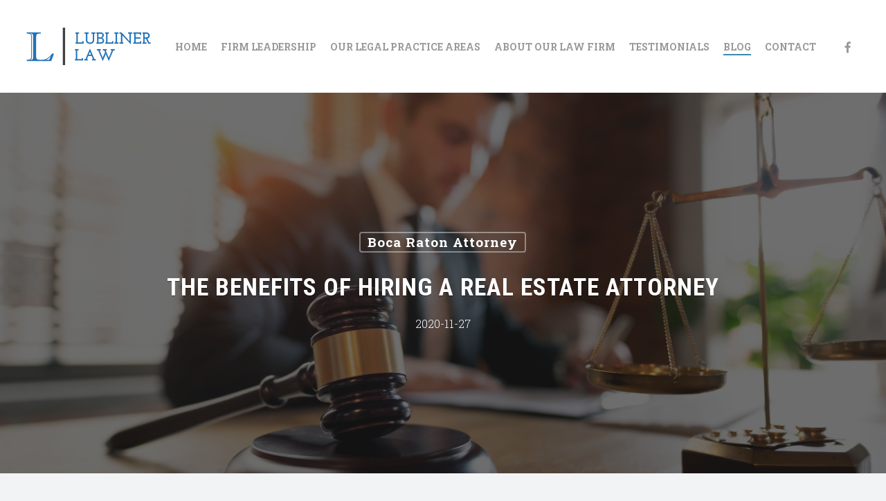

--- FILE ---
content_type: text/html; charset=UTF-8
request_url: https://lubliner-law.com/blog/the-benefits-of-hiring-a-real-estate-attorney/
body_size: 20739
content:
<!doctype html>
<html lang="en-US" class="no-js">
<head>
	<meta charset="UTF-8">
	<meta name="viewport" content="width=device-width, initial-scale=1, maximum-scale=1, user-scalable=0" /><meta name='robots' content='index, follow, max-image-preview:large, max-snippet:-1, max-video-preview:-1' />
	<style>img:is([sizes="auto" i], [sizes^="auto," i]) { contain-intrinsic-size: 3000px 1500px }</style>
	
	<!-- This site is optimized with the Yoast SEO plugin v24.8.1 - https://yoast.com/wordpress/plugins/seo/ -->
	<title>The Benefits of Hiring a Real Estate Attorney - Lubliner Law PLLC</title>
	<link rel="canonical" href="https://lubliner-law.com/blog/the-benefits-of-hiring-a-real-estate-attorney/" />
	<meta property="og:locale" content="en_US" />
	<meta property="og:type" content="article" />
	<meta property="og:title" content="The Benefits of Hiring a Real Estate Attorney - Lubliner Law PLLC" />
	<meta property="og:description" content="The Benefits of Hiring a Real Estate Attorney While buying and selling property is a thrilling endeavor it can also be confusing since the process is ripe with legal terminology..." />
	<meta property="og:url" content="https://lubliner-law.com/blog/the-benefits-of-hiring-a-real-estate-attorney/" />
	<meta property="og:site_name" content="Lubliner Law PLLC" />
	<meta property="article:published_time" content="2020-11-27T17:38:26+00:00" />
	<meta property="article:modified_time" content="2023-10-18T15:45:05+00:00" />
	<meta property="og:image" content="https://lubliner-law.com/wp-content/uploads/2020/11/iStock-1181406993-copy-1060x707.jpg" />
	<meta property="og:image:width" content="1060" />
	<meta property="og:image:height" content="707" />
	<meta property="og:image:type" content="image/jpeg" />
	<meta name="author" content="Lubliner Law PLLC" />
	<meta name="twitter:card" content="summary_large_image" />
	<meta name="twitter:label1" content="Written by" />
	<meta name="twitter:data1" content="Lubliner Law PLLC" />
	<meta name="twitter:label2" content="Est. reading time" />
	<meta name="twitter:data2" content="4 minutes" />
	<script type="application/ld+json" class="yoast-schema-graph">{"@context":"https://schema.org","@graph":[{"@type":"Article","@id":"https://lubliner-law.com/blog/the-benefits-of-hiring-a-real-estate-attorney/#article","isPartOf":{"@id":"https://lubliner-law.com/blog/the-benefits-of-hiring-a-real-estate-attorney/"},"author":{"name":"Lubliner Law PLLC","@id":"https://lubliner-law.com/#/schema/person/d3ffcdd650bc0086c1aa274b1e668f1c"},"headline":"The Benefits of Hiring a Real Estate Attorney","datePublished":"2020-11-27T17:38:26+00:00","dateModified":"2023-10-18T15:45:05+00:00","mainEntityOfPage":{"@id":"https://lubliner-law.com/blog/the-benefits-of-hiring-a-real-estate-attorney/"},"wordCount":736,"publisher":{"@id":"https://lubliner-law.com/#organization"},"image":{"@id":"https://lubliner-law.com/blog/the-benefits-of-hiring-a-real-estate-attorney/#primaryimage"},"thumbnailUrl":"https://lubliner-law.com/wp-content/uploads/2020/11/iStock-1181406993-copy.jpg","articleSection":["Boca Raton Attorney"],"inLanguage":"en-US"},{"@type":"WebPage","@id":"https://lubliner-law.com/blog/the-benefits-of-hiring-a-real-estate-attorney/","url":"https://lubliner-law.com/blog/the-benefits-of-hiring-a-real-estate-attorney/","name":"The Benefits of Hiring a Real Estate Attorney - Lubliner Law PLLC","isPartOf":{"@id":"https://lubliner-law.com/#website"},"primaryImageOfPage":{"@id":"https://lubliner-law.com/blog/the-benefits-of-hiring-a-real-estate-attorney/#primaryimage"},"image":{"@id":"https://lubliner-law.com/blog/the-benefits-of-hiring-a-real-estate-attorney/#primaryimage"},"thumbnailUrl":"https://lubliner-law.com/wp-content/uploads/2020/11/iStock-1181406993-copy.jpg","datePublished":"2020-11-27T17:38:26+00:00","dateModified":"2023-10-18T15:45:05+00:00","breadcrumb":{"@id":"https://lubliner-law.com/blog/the-benefits-of-hiring-a-real-estate-attorney/#breadcrumb"},"inLanguage":"en-US","potentialAction":[{"@type":"ReadAction","target":["https://lubliner-law.com/blog/the-benefits-of-hiring-a-real-estate-attorney/"]}]},{"@type":"ImageObject","inLanguage":"en-US","@id":"https://lubliner-law.com/blog/the-benefits-of-hiring-a-real-estate-attorney/#primaryimage","url":"https://lubliner-law.com/wp-content/uploads/2020/11/iStock-1181406993-copy.jpg","contentUrl":"https://lubliner-law.com/wp-content/uploads/2020/11/iStock-1181406993-copy.jpg","width":5496,"height":3668,"caption":"Lawyer or attorney working in office. Law and justice concept"},{"@type":"BreadcrumbList","@id":"https://lubliner-law.com/blog/the-benefits-of-hiring-a-real-estate-attorney/#breadcrumb","itemListElement":[{"@type":"ListItem","position":1,"name":"Home","item":"https://lubliner-law.com/"},{"@type":"ListItem","position":2,"name":"Blog","item":"https://lubliner-law.com/blog/"},{"@type":"ListItem","position":3,"name":"The Benefits of Hiring a Real Estate Attorney"}]},{"@type":"WebSite","@id":"https://lubliner-law.com/#website","url":"https://lubliner-law.com/","name":"Lubliner Law PLLC","description":"EXPERIENCE MATTERS","publisher":{"@id":"https://lubliner-law.com/#organization"},"potentialAction":[{"@type":"SearchAction","target":{"@type":"EntryPoint","urlTemplate":"https://lubliner-law.com/?s={search_term_string}"},"query-input":{"@type":"PropertyValueSpecification","valueRequired":true,"valueName":"search_term_string"}}],"inLanguage":"en-US"},{"@type":"Organization","@id":"https://lubliner-law.com/#organization","name":"Lubliner Law","url":"https://lubliner-law.com/","logo":{"@type":"ImageObject","inLanguage":"en-US","@id":"https://lubliner-law.com/#/schema/logo/image/","url":"https://lubliner-law.com/wp-content/uploads/2018/07/blue.png","contentUrl":"https://lubliner-law.com/wp-content/uploads/2018/07/blue.png","width":3400,"height":1304,"caption":"Lubliner Law"},"image":{"@id":"https://lubliner-law.com/#/schema/logo/image/"}},{"@type":"Person","@id":"https://lubliner-law.com/#/schema/person/d3ffcdd650bc0086c1aa274b1e668f1c","name":"Lubliner Law PLLC","image":{"@type":"ImageObject","inLanguage":"en-US","@id":"https://lubliner-law.com/#/schema/person/image/","url":"https://secure.gravatar.com/avatar/7effd7b6e921a68c843f7dfcf5904f9a?s=96&d=mm&r=g","contentUrl":"https://secure.gravatar.com/avatar/7effd7b6e921a68c843f7dfcf5904f9a?s=96&d=mm&r=g","caption":"Lubliner Law PLLC"}}]}</script>
	<!-- / Yoast SEO plugin. -->


<link rel='dns-prefetch' href='//fonts.googleapis.com' />
<link rel="alternate" type="application/rss+xml" title="Lubliner Law PLLC &raquo; Feed" href="https://lubliner-law.com/feed/" />
<link rel="alternate" type="application/rss+xml" title="Lubliner Law PLLC &raquo; Comments Feed" href="https://lubliner-law.com/comments/feed/" />
<link rel="alternate" type="application/rss+xml" title="Lubliner Law PLLC &raquo; The Benefits of Hiring a Real Estate Attorney Comments Feed" href="https://lubliner-law.com/blog/the-benefits-of-hiring-a-real-estate-attorney/feed/" />
<script type="text/javascript">
/* <![CDATA[ */
window._wpemojiSettings = {"baseUrl":"https:\/\/s.w.org\/images\/core\/emoji\/15.0.3\/72x72\/","ext":".png","svgUrl":"https:\/\/s.w.org\/images\/core\/emoji\/15.0.3\/svg\/","svgExt":".svg","source":{"concatemoji":"https:\/\/lubliner-law.com\/wp-includes\/js\/wp-emoji-release.min.js?ver=6.7.4"}};
/*! This file is auto-generated */
!function(i,n){var o,s,e;function c(e){try{var t={supportTests:e,timestamp:(new Date).valueOf()};sessionStorage.setItem(o,JSON.stringify(t))}catch(e){}}function p(e,t,n){e.clearRect(0,0,e.canvas.width,e.canvas.height),e.fillText(t,0,0);var t=new Uint32Array(e.getImageData(0,0,e.canvas.width,e.canvas.height).data),r=(e.clearRect(0,0,e.canvas.width,e.canvas.height),e.fillText(n,0,0),new Uint32Array(e.getImageData(0,0,e.canvas.width,e.canvas.height).data));return t.every(function(e,t){return e===r[t]})}function u(e,t,n){switch(t){case"flag":return n(e,"\ud83c\udff3\ufe0f\u200d\u26a7\ufe0f","\ud83c\udff3\ufe0f\u200b\u26a7\ufe0f")?!1:!n(e,"\ud83c\uddfa\ud83c\uddf3","\ud83c\uddfa\u200b\ud83c\uddf3")&&!n(e,"\ud83c\udff4\udb40\udc67\udb40\udc62\udb40\udc65\udb40\udc6e\udb40\udc67\udb40\udc7f","\ud83c\udff4\u200b\udb40\udc67\u200b\udb40\udc62\u200b\udb40\udc65\u200b\udb40\udc6e\u200b\udb40\udc67\u200b\udb40\udc7f");case"emoji":return!n(e,"\ud83d\udc26\u200d\u2b1b","\ud83d\udc26\u200b\u2b1b")}return!1}function f(e,t,n){var r="undefined"!=typeof WorkerGlobalScope&&self instanceof WorkerGlobalScope?new OffscreenCanvas(300,150):i.createElement("canvas"),a=r.getContext("2d",{willReadFrequently:!0}),o=(a.textBaseline="top",a.font="600 32px Arial",{});return e.forEach(function(e){o[e]=t(a,e,n)}),o}function t(e){var t=i.createElement("script");t.src=e,t.defer=!0,i.head.appendChild(t)}"undefined"!=typeof Promise&&(o="wpEmojiSettingsSupports",s=["flag","emoji"],n.supports={everything:!0,everythingExceptFlag:!0},e=new Promise(function(e){i.addEventListener("DOMContentLoaded",e,{once:!0})}),new Promise(function(t){var n=function(){try{var e=JSON.parse(sessionStorage.getItem(o));if("object"==typeof e&&"number"==typeof e.timestamp&&(new Date).valueOf()<e.timestamp+604800&&"object"==typeof e.supportTests)return e.supportTests}catch(e){}return null}();if(!n){if("undefined"!=typeof Worker&&"undefined"!=typeof OffscreenCanvas&&"undefined"!=typeof URL&&URL.createObjectURL&&"undefined"!=typeof Blob)try{var e="postMessage("+f.toString()+"("+[JSON.stringify(s),u.toString(),p.toString()].join(",")+"));",r=new Blob([e],{type:"text/javascript"}),a=new Worker(URL.createObjectURL(r),{name:"wpTestEmojiSupports"});return void(a.onmessage=function(e){c(n=e.data),a.terminate(),t(n)})}catch(e){}c(n=f(s,u,p))}t(n)}).then(function(e){for(var t in e)n.supports[t]=e[t],n.supports.everything=n.supports.everything&&n.supports[t],"flag"!==t&&(n.supports.everythingExceptFlag=n.supports.everythingExceptFlag&&n.supports[t]);n.supports.everythingExceptFlag=n.supports.everythingExceptFlag&&!n.supports.flag,n.DOMReady=!1,n.readyCallback=function(){n.DOMReady=!0}}).then(function(){return e}).then(function(){var e;n.supports.everything||(n.readyCallback(),(e=n.source||{}).concatemoji?t(e.concatemoji):e.wpemoji&&e.twemoji&&(t(e.twemoji),t(e.wpemoji)))}))}((window,document),window._wpemojiSettings);
/* ]]> */
</script>
<style id='wp-emoji-styles-inline-css' type='text/css'>

	img.wp-smiley, img.emoji {
		display: inline !important;
		border: none !important;
		box-shadow: none !important;
		height: 1em !important;
		width: 1em !important;
		margin: 0 0.07em !important;
		vertical-align: -0.1em !important;
		background: none !important;
		padding: 0 !important;
	}
</style>
<link rel='stylesheet' id='wp-block-library-css' href='https://lubliner-law.com/wp-includes/css/dist/block-library/style.min.css?ver=6.7.4' type='text/css' media='all' />
<link rel='stylesheet' id='mediaelement-css' href='https://lubliner-law.com/wp-includes/js/mediaelement/mediaelementplayer-legacy.min.css?ver=4.2.17' type='text/css' media='all' />
<link rel='stylesheet' id='wp-mediaelement-css' href='https://lubliner-law.com/wp-includes/js/mediaelement/wp-mediaelement.min.css?ver=6.7.4' type='text/css' media='all' />
<style id='wp-mediaelement-inline-css' type='text/css'>
body .mejs-container .mejs-controls >.mejs-horizontal-volume-slider{height:26px;width:56px;position:relative;display:block;float:left;}.mejs-controls .mejs-horizontal-volume-slider .mejs-horizontal-volume-total{background:rgba(255,255,255,.33)}.mejs-controls .mejs-button button:focus{outline:none}body[data-button-style*="_rounded"] .mejs-button>button,body[data-button-style^="rounded"] .mejs-controls .mejs-pause button,body .mejs-controls .mejs-pause{border-radius:0!important;}.mejs-controls .mejs-time-rail .mejs-time-loaded{background-color:rgba(255,255,255,0.3)!important}.mejs-video .mejs-controls .mejs-time-rail{padding-top:12px}.mejs-audio .mejs-controls .mejs-time-rail{padding-top:11px}.mejs-video .mejs-controls .mejs-time-rail .mejs-time-current,.mejs-video .mejs-controls .mejs-time-rail span,.mejs-video .mejs-controls .mejs-time-rail a,.mejs-video .mejs-controls .mejs-time-rail .mejs-time-loaded{height:8px}.mejs-audio .mejs-controls .mejs-time-rail .mejs-time-current,.mejs-audio .mejs-controls .mejs-time-rail span,.mejs-audio .mejs-controls .mejs-time-rail a,.mejs-audio .mejs-controls .mejs-time-rail .mejs-time-loaded{height:8px}#ajax-content-wrap .mejs-container{background-color:transparent;background-image:none!important}.wp-video{margin-bottom:20px;}.wp-video,.mejs-container .mejs-poster img{max-width:none!important;width:100%!important}.wp-video-shortcode.mejs-container .mejs-poster img{visibility:hidden;display:block;margin-bottom:0;}.mejs-container-fullscreen .mejs-poster img{height:100%!important}body .mejs-poster{background-size:cover}body .mejs-container .mejs-controls .mejs-time{opacity:0.8;}body .mejs-controls button{transition:opacity 0.15s ease}body .mejs-controls button:hover,.mejs-controls .mejs-fullscreen-button:hover button{opacity:0.8}#ajax-content-wrap .mejs-controls .mejs-time-rail .mejs-time-total{background-color:rgba(255,255,255,0.25)}.mejs-controls .mejs-horizontal-volume-slider .mejs-horizontal-volume-current{background:transparent!important}body .mejs-controls .mejs-button button{font-size:18px;color:#fff;width:auto;position:relative;display:inline-block;}body .mejs-controls .mejs-button:not(.mejs-replay) button{background-image:none}body .mejs-controls .mejs-button.mejs-replay button{width:20px;}body .mejs-controls button:before{text-decoration:inherit;display:inline-block;speak:none}body .mejs-controls .mejs-play button:before{content:"\e052"}body .mejs-controls .mejs-mute button:before{content:"\e098"}body .mejs-controls .mejs-unmute button:before{content:"\e099"}body .mejs-controls .mejs-fullscreen-button button:before{content:"\e110";font-size:17px}body .mejs-controls .mejs-fullscreen-button.mejs-unfullscreen button:before{content:"\e111"}body .mejs-button.mejs-volume-button{margin-left:5px}body .mejs-controls .mejs-pause{top:2px;left:2px;position:relative;}body .mejs-controls .mejs-pause button{border-left:3px solid #fff;border-right:3px solid #fff;width:9px;height:12px;right:3px;top:2px}#ajax-content-wrap .mejs-container.mejs-audio{height:44px!important;background-color:rgba(0,0,0,1)}#ajax-content-wrap .mejs-container.mejs-audio .mejs-playpause-button{margin-left:0;}body .mejs-container.mejs-audio .mejs-controls{height:42px}body .mejs-container:not(.mejs-audio) .mejs-controls:before{background:linear-gradient(rgba(255,255,255,0) -2%,rgba(0,0,0,0) 35%,rgba(0,0,0,0.04) 44%,rgba(0,0,0,0.8) 100%,rgba(0,0,0,0.6) 100%);position:absolute;bottom:0;left:0;width:100%;height:400%;z-index:11;border-radius:4px;content:" "}body .mfp-wrap .mfp-content .mejs-container:not(.mejs-audio) .mejs-controls:before{border-radius:0;}body .mejs-container .mejs-controls >*{z-index:100;position:relative}body .mejs-container .mejs-controls{background:none!important;height:50px}#ajax-content-wrap .mejs-playpause-button{margin-left:20px}#ajax-content-wrap .mejs-fullscreen-button{margin-right:20px}body .mejs-video .mejs-controls .mejs-time-rail .mejs-time-float{color:#fff;border:none;background-color:transparent}body .mejs-controls .mejs-time-rail .mejs-time-float-corner{border-color:transparent transparent}body .mejs-audio .mejs-controls .mejs-time-rail .mejs-time-float{border:none;background-color:#fff;height:15px;box-shadow:0 2px 12px rgba(0,0,0,0.25)}
</style>
<style id='jetpack-sharing-buttons-style-inline-css' type='text/css'>
.jetpack-sharing-buttons__services-list{display:flex;flex-direction:row;flex-wrap:wrap;gap:0;list-style-type:none;margin:5px;padding:0}.jetpack-sharing-buttons__services-list.has-small-icon-size{font-size:12px}.jetpack-sharing-buttons__services-list.has-normal-icon-size{font-size:16px}.jetpack-sharing-buttons__services-list.has-large-icon-size{font-size:24px}.jetpack-sharing-buttons__services-list.has-huge-icon-size{font-size:36px}@media print{.jetpack-sharing-buttons__services-list{display:none!important}}.editor-styles-wrapper .wp-block-jetpack-sharing-buttons{gap:0;padding-inline-start:0}ul.jetpack-sharing-buttons__services-list.has-background{padding:1.25em 2.375em}
</style>
<style id='global-styles-inline-css' type='text/css'>
:root{--wp--preset--aspect-ratio--square: 1;--wp--preset--aspect-ratio--4-3: 4/3;--wp--preset--aspect-ratio--3-4: 3/4;--wp--preset--aspect-ratio--3-2: 3/2;--wp--preset--aspect-ratio--2-3: 2/3;--wp--preset--aspect-ratio--16-9: 16/9;--wp--preset--aspect-ratio--9-16: 9/16;--wp--preset--color--black: #000000;--wp--preset--color--cyan-bluish-gray: #abb8c3;--wp--preset--color--white: #ffffff;--wp--preset--color--pale-pink: #f78da7;--wp--preset--color--vivid-red: #cf2e2e;--wp--preset--color--luminous-vivid-orange: #ff6900;--wp--preset--color--luminous-vivid-amber: #fcb900;--wp--preset--color--light-green-cyan: #7bdcb5;--wp--preset--color--vivid-green-cyan: #00d084;--wp--preset--color--pale-cyan-blue: #8ed1fc;--wp--preset--color--vivid-cyan-blue: #0693e3;--wp--preset--color--vivid-purple: #9b51e0;--wp--preset--gradient--vivid-cyan-blue-to-vivid-purple: linear-gradient(135deg,rgba(6,147,227,1) 0%,rgb(155,81,224) 100%);--wp--preset--gradient--light-green-cyan-to-vivid-green-cyan: linear-gradient(135deg,rgb(122,220,180) 0%,rgb(0,208,130) 100%);--wp--preset--gradient--luminous-vivid-amber-to-luminous-vivid-orange: linear-gradient(135deg,rgba(252,185,0,1) 0%,rgba(255,105,0,1) 100%);--wp--preset--gradient--luminous-vivid-orange-to-vivid-red: linear-gradient(135deg,rgba(255,105,0,1) 0%,rgb(207,46,46) 100%);--wp--preset--gradient--very-light-gray-to-cyan-bluish-gray: linear-gradient(135deg,rgb(238,238,238) 0%,rgb(169,184,195) 100%);--wp--preset--gradient--cool-to-warm-spectrum: linear-gradient(135deg,rgb(74,234,220) 0%,rgb(151,120,209) 20%,rgb(207,42,186) 40%,rgb(238,44,130) 60%,rgb(251,105,98) 80%,rgb(254,248,76) 100%);--wp--preset--gradient--blush-light-purple: linear-gradient(135deg,rgb(255,206,236) 0%,rgb(152,150,240) 100%);--wp--preset--gradient--blush-bordeaux: linear-gradient(135deg,rgb(254,205,165) 0%,rgb(254,45,45) 50%,rgb(107,0,62) 100%);--wp--preset--gradient--luminous-dusk: linear-gradient(135deg,rgb(255,203,112) 0%,rgb(199,81,192) 50%,rgb(65,88,208) 100%);--wp--preset--gradient--pale-ocean: linear-gradient(135deg,rgb(255,245,203) 0%,rgb(182,227,212) 50%,rgb(51,167,181) 100%);--wp--preset--gradient--electric-grass: linear-gradient(135deg,rgb(202,248,128) 0%,rgb(113,206,126) 100%);--wp--preset--gradient--midnight: linear-gradient(135deg,rgb(2,3,129) 0%,rgb(40,116,252) 100%);--wp--preset--font-size--small: 13px;--wp--preset--font-size--medium: 20px;--wp--preset--font-size--large: 36px;--wp--preset--font-size--x-large: 42px;--wp--preset--spacing--20: 0.44rem;--wp--preset--spacing--30: 0.67rem;--wp--preset--spacing--40: 1rem;--wp--preset--spacing--50: 1.5rem;--wp--preset--spacing--60: 2.25rem;--wp--preset--spacing--70: 3.38rem;--wp--preset--spacing--80: 5.06rem;--wp--preset--shadow--natural: 6px 6px 9px rgba(0, 0, 0, 0.2);--wp--preset--shadow--deep: 12px 12px 50px rgba(0, 0, 0, 0.4);--wp--preset--shadow--sharp: 6px 6px 0px rgba(0, 0, 0, 0.2);--wp--preset--shadow--outlined: 6px 6px 0px -3px rgba(255, 255, 255, 1), 6px 6px rgba(0, 0, 0, 1);--wp--preset--shadow--crisp: 6px 6px 0px rgba(0, 0, 0, 1);}:root { --wp--style--global--content-size: 1300px;--wp--style--global--wide-size: 1300px; }:where(body) { margin: 0; }.wp-site-blocks > .alignleft { float: left; margin-right: 2em; }.wp-site-blocks > .alignright { float: right; margin-left: 2em; }.wp-site-blocks > .aligncenter { justify-content: center; margin-left: auto; margin-right: auto; }:where(.is-layout-flex){gap: 0.5em;}:where(.is-layout-grid){gap: 0.5em;}.is-layout-flow > .alignleft{float: left;margin-inline-start: 0;margin-inline-end: 2em;}.is-layout-flow > .alignright{float: right;margin-inline-start: 2em;margin-inline-end: 0;}.is-layout-flow > .aligncenter{margin-left: auto !important;margin-right: auto !important;}.is-layout-constrained > .alignleft{float: left;margin-inline-start: 0;margin-inline-end: 2em;}.is-layout-constrained > .alignright{float: right;margin-inline-start: 2em;margin-inline-end: 0;}.is-layout-constrained > .aligncenter{margin-left: auto !important;margin-right: auto !important;}.is-layout-constrained > :where(:not(.alignleft):not(.alignright):not(.alignfull)){max-width: var(--wp--style--global--content-size);margin-left: auto !important;margin-right: auto !important;}.is-layout-constrained > .alignwide{max-width: var(--wp--style--global--wide-size);}body .is-layout-flex{display: flex;}.is-layout-flex{flex-wrap: wrap;align-items: center;}.is-layout-flex > :is(*, div){margin: 0;}body .is-layout-grid{display: grid;}.is-layout-grid > :is(*, div){margin: 0;}body{padding-top: 0px;padding-right: 0px;padding-bottom: 0px;padding-left: 0px;}:root :where(.wp-element-button, .wp-block-button__link){background-color: #32373c;border-width: 0;color: #fff;font-family: inherit;font-size: inherit;line-height: inherit;padding: calc(0.667em + 2px) calc(1.333em + 2px);text-decoration: none;}.has-black-color{color: var(--wp--preset--color--black) !important;}.has-cyan-bluish-gray-color{color: var(--wp--preset--color--cyan-bluish-gray) !important;}.has-white-color{color: var(--wp--preset--color--white) !important;}.has-pale-pink-color{color: var(--wp--preset--color--pale-pink) !important;}.has-vivid-red-color{color: var(--wp--preset--color--vivid-red) !important;}.has-luminous-vivid-orange-color{color: var(--wp--preset--color--luminous-vivid-orange) !important;}.has-luminous-vivid-amber-color{color: var(--wp--preset--color--luminous-vivid-amber) !important;}.has-light-green-cyan-color{color: var(--wp--preset--color--light-green-cyan) !important;}.has-vivid-green-cyan-color{color: var(--wp--preset--color--vivid-green-cyan) !important;}.has-pale-cyan-blue-color{color: var(--wp--preset--color--pale-cyan-blue) !important;}.has-vivid-cyan-blue-color{color: var(--wp--preset--color--vivid-cyan-blue) !important;}.has-vivid-purple-color{color: var(--wp--preset--color--vivid-purple) !important;}.has-black-background-color{background-color: var(--wp--preset--color--black) !important;}.has-cyan-bluish-gray-background-color{background-color: var(--wp--preset--color--cyan-bluish-gray) !important;}.has-white-background-color{background-color: var(--wp--preset--color--white) !important;}.has-pale-pink-background-color{background-color: var(--wp--preset--color--pale-pink) !important;}.has-vivid-red-background-color{background-color: var(--wp--preset--color--vivid-red) !important;}.has-luminous-vivid-orange-background-color{background-color: var(--wp--preset--color--luminous-vivid-orange) !important;}.has-luminous-vivid-amber-background-color{background-color: var(--wp--preset--color--luminous-vivid-amber) !important;}.has-light-green-cyan-background-color{background-color: var(--wp--preset--color--light-green-cyan) !important;}.has-vivid-green-cyan-background-color{background-color: var(--wp--preset--color--vivid-green-cyan) !important;}.has-pale-cyan-blue-background-color{background-color: var(--wp--preset--color--pale-cyan-blue) !important;}.has-vivid-cyan-blue-background-color{background-color: var(--wp--preset--color--vivid-cyan-blue) !important;}.has-vivid-purple-background-color{background-color: var(--wp--preset--color--vivid-purple) !important;}.has-black-border-color{border-color: var(--wp--preset--color--black) !important;}.has-cyan-bluish-gray-border-color{border-color: var(--wp--preset--color--cyan-bluish-gray) !important;}.has-white-border-color{border-color: var(--wp--preset--color--white) !important;}.has-pale-pink-border-color{border-color: var(--wp--preset--color--pale-pink) !important;}.has-vivid-red-border-color{border-color: var(--wp--preset--color--vivid-red) !important;}.has-luminous-vivid-orange-border-color{border-color: var(--wp--preset--color--luminous-vivid-orange) !important;}.has-luminous-vivid-amber-border-color{border-color: var(--wp--preset--color--luminous-vivid-amber) !important;}.has-light-green-cyan-border-color{border-color: var(--wp--preset--color--light-green-cyan) !important;}.has-vivid-green-cyan-border-color{border-color: var(--wp--preset--color--vivid-green-cyan) !important;}.has-pale-cyan-blue-border-color{border-color: var(--wp--preset--color--pale-cyan-blue) !important;}.has-vivid-cyan-blue-border-color{border-color: var(--wp--preset--color--vivid-cyan-blue) !important;}.has-vivid-purple-border-color{border-color: var(--wp--preset--color--vivid-purple) !important;}.has-vivid-cyan-blue-to-vivid-purple-gradient-background{background: var(--wp--preset--gradient--vivid-cyan-blue-to-vivid-purple) !important;}.has-light-green-cyan-to-vivid-green-cyan-gradient-background{background: var(--wp--preset--gradient--light-green-cyan-to-vivid-green-cyan) !important;}.has-luminous-vivid-amber-to-luminous-vivid-orange-gradient-background{background: var(--wp--preset--gradient--luminous-vivid-amber-to-luminous-vivid-orange) !important;}.has-luminous-vivid-orange-to-vivid-red-gradient-background{background: var(--wp--preset--gradient--luminous-vivid-orange-to-vivid-red) !important;}.has-very-light-gray-to-cyan-bluish-gray-gradient-background{background: var(--wp--preset--gradient--very-light-gray-to-cyan-bluish-gray) !important;}.has-cool-to-warm-spectrum-gradient-background{background: var(--wp--preset--gradient--cool-to-warm-spectrum) !important;}.has-blush-light-purple-gradient-background{background: var(--wp--preset--gradient--blush-light-purple) !important;}.has-blush-bordeaux-gradient-background{background: var(--wp--preset--gradient--blush-bordeaux) !important;}.has-luminous-dusk-gradient-background{background: var(--wp--preset--gradient--luminous-dusk) !important;}.has-pale-ocean-gradient-background{background: var(--wp--preset--gradient--pale-ocean) !important;}.has-electric-grass-gradient-background{background: var(--wp--preset--gradient--electric-grass) !important;}.has-midnight-gradient-background{background: var(--wp--preset--gradient--midnight) !important;}.has-small-font-size{font-size: var(--wp--preset--font-size--small) !important;}.has-medium-font-size{font-size: var(--wp--preset--font-size--medium) !important;}.has-large-font-size{font-size: var(--wp--preset--font-size--large) !important;}.has-x-large-font-size{font-size: var(--wp--preset--font-size--x-large) !important;}
:where(.wp-block-post-template.is-layout-flex){gap: 1.25em;}:where(.wp-block-post-template.is-layout-grid){gap: 1.25em;}
:where(.wp-block-columns.is-layout-flex){gap: 2em;}:where(.wp-block-columns.is-layout-grid){gap: 2em;}
:root :where(.wp-block-pullquote){font-size: 1.5em;line-height: 1.6;}
</style>
<link rel='stylesheet' id='contact-form-7-css' href='https://lubliner-law.com/wp-content/plugins/contact-form-7/includes/css/styles.css?ver=6.0.5' type='text/css' media='all' />
<link rel='stylesheet' id='font-awesome-css' href='https://lubliner-law.com/wp-content/themes/salient/css/font-awesome-legacy.min.css?ver=4.7.1' type='text/css' media='all' />
<link rel='stylesheet' id='salient-grid-system-css' href='https://lubliner-law.com/wp-content/themes/salient/css/build/grid-system.css?ver=17.1.0' type='text/css' media='all' />
<link rel='stylesheet' id='main-styles-css' href='https://lubliner-law.com/wp-content/themes/salient/css/build/style.css?ver=17.1.0' type='text/css' media='all' />
<link rel='stylesheet' id='nectar-header-layout-left-aligned-css' href='https://lubliner-law.com/wp-content/themes/salient/css/build/header/header-layout-menu-left-aligned.css?ver=17.1.0' type='text/css' media='all' />
<link rel='stylesheet' id='nectar-single-styles-css' href='https://lubliner-law.com/wp-content/themes/salient/css/build/single.css?ver=17.1.0' type='text/css' media='all' />
<link rel='stylesheet' id='nectar-element-icon-list-css' href='https://lubliner-law.com/wp-content/themes/salient/css/build/elements/element-icon-list.css?ver=17.1.0' type='text/css' media='all' />
<link rel='stylesheet' id='nectar-cf7-css' href='https://lubliner-law.com/wp-content/themes/salient/css/build/third-party/cf7.css?ver=17.1.0' type='text/css' media='all' />
<link rel='stylesheet' id='nectar_default_font_open_sans-css' href='https://fonts.googleapis.com/css?family=Open+Sans%3A300%2C400%2C600%2C700&#038;subset=latin%2Clatin-ext' type='text/css' media='all' />
<link rel='stylesheet' id='responsive-css' href='https://lubliner-law.com/wp-content/themes/salient/css/build/responsive.css?ver=17.1.0' type='text/css' media='all' />
<link rel='stylesheet' id='skin-material-css' href='https://lubliner-law.com/wp-content/themes/salient/css/build/skin-material.css?ver=17.1.0' type='text/css' media='all' />
<link rel='stylesheet' id='salient-wp-menu-dynamic-css' href='https://lubliner-law.com/wp-content/uploads/salient/menu-dynamic.css?ver=76920' type='text/css' media='all' />
<link rel='stylesheet' id='wp-featherlight-css' href='https://lubliner-law.com/wp-content/plugins/wp-featherlight/css/wp-featherlight.min.css?ver=1.3.4' type='text/css' media='all' />
<link rel='stylesheet' id='dynamic-css-css' href='https://lubliner-law.com/wp-content/themes/salient/css/salient-dynamic-styles.css?ver=67031' type='text/css' media='all' />
<style id='dynamic-css-inline-css' type='text/css'>
#page-header-bg[data-post-hs="default_minimal"] .inner-wrap{text-align:center}#page-header-bg[data-post-hs="default_minimal"] .inner-wrap >a,.material #page-header-bg.fullscreen-header .inner-wrap >a{color:#fff;font-weight:600;border:var(--nectar-border-thickness) solid rgba(255,255,255,0.4);padding:4px 10px;margin:5px 6px 0 5px;display:inline-block;transition:all 0.2s ease;-webkit-transition:all 0.2s ease;font-size:14px;line-height:18px}body.material #page-header-bg.fullscreen-header .inner-wrap >a{margin-bottom:15px;}body.material #page-header-bg.fullscreen-header .inner-wrap >a{border:none;padding:6px 10px}body[data-button-style^="rounded"] #page-header-bg[data-post-hs="default_minimal"] .inner-wrap >a,body[data-button-style^="rounded"].material #page-header-bg.fullscreen-header .inner-wrap >a{border-radius:100px}body.single [data-post-hs="default_minimal"] #single-below-header span,body.single .heading-title[data-header-style="default_minimal"] #single-below-header span{line-height:14px;}#page-header-bg[data-post-hs="default_minimal"] #single-below-header{text-align:center;position:relative;z-index:100}#page-header-bg[data-post-hs="default_minimal"] #single-below-header span{float:none;display:inline-block}#page-header-bg[data-post-hs="default_minimal"] .inner-wrap >a:hover,#page-header-bg[data-post-hs="default_minimal"] .inner-wrap >a:focus{border-color:transparent}#page-header-bg.fullscreen-header .avatar,#page-header-bg[data-post-hs="default_minimal"] .avatar{border-radius:100%}#page-header-bg.fullscreen-header .meta-author span,#page-header-bg[data-post-hs="default_minimal"] .meta-author span{display:block}#page-header-bg.fullscreen-header .meta-author img{margin-bottom:0;height:50px;width:auto}#page-header-bg[data-post-hs="default_minimal"] .meta-author img{margin-bottom:0;height:40px;width:auto}#page-header-bg[data-post-hs="default_minimal"] .author-section{position:absolute;bottom:30px}#page-header-bg.fullscreen-header .meta-author,#page-header-bg[data-post-hs="default_minimal"] .meta-author{font-size:18px}#page-header-bg.fullscreen-header .author-section .meta-date,#page-header-bg[data-post-hs="default_minimal"] .author-section .meta-date{font-size:12px;color:rgba(255,255,255,0.8)}#page-header-bg.fullscreen-header .author-section .meta-date i{font-size:12px}#page-header-bg[data-post-hs="default_minimal"] .author-section .meta-date i{font-size:11px;line-height:14px}#page-header-bg[data-post-hs="default_minimal"] .author-section .avatar-post-info{position:relative;top:-5px}#page-header-bg.fullscreen-header .author-section a,#page-header-bg[data-post-hs="default_minimal"] .author-section a{display:block;margin-bottom:-2px}#page-header-bg[data-post-hs="default_minimal"] .author-section a{font-size:14px;line-height:14px}#page-header-bg.fullscreen-header .author-section a:hover,#page-header-bg[data-post-hs="default_minimal"] .author-section a:hover{color:rgba(255,255,255,0.85)!important}#page-header-bg.fullscreen-header .author-section,#page-header-bg[data-post-hs="default_minimal"] .author-section{width:100%;z-index:10;text-align:center}#page-header-bg.fullscreen-header .author-section{margin-top:25px;}#page-header-bg.fullscreen-header .author-section span,#page-header-bg[data-post-hs="default_minimal"] .author-section span{padding-left:0;line-height:20px;font-size:20px}#page-header-bg.fullscreen-header .author-section .avatar-post-info,#page-header-bg[data-post-hs="default_minimal"] .author-section .avatar-post-info{margin-left:10px}#page-header-bg.fullscreen-header .author-section .avatar-post-info,#page-header-bg.fullscreen-header .author-section .meta-author,#page-header-bg[data-post-hs="default_minimal"] .author-section .avatar-post-info,#page-header-bg[data-post-hs="default_minimal"] .author-section .meta-author{text-align:left;display:inline-block;top:9px}@media only screen and (min-width :690px) and (max-width :999px){body.single-post #page-header-bg[data-post-hs="default_minimal"]{padding-top:10%;padding-bottom:10%;}}@media only screen and (max-width :690px){#ajax-content-wrap #page-header-bg[data-post-hs="default_minimal"] #single-below-header span:not(.rich-snippet-hidden),#ajax-content-wrap .row.heading-title[data-header-style="default_minimal"] .col.section-title span.meta-category{display:inline-block;}.container-wrap[data-remove-post-comment-number="0"][data-remove-post-author="0"][data-remove-post-date="0"] .heading-title[data-header-style="default_minimal"] #single-below-header > span,#page-header-bg[data-post-hs="default_minimal"] .span_6[data-remove-post-comment-number="0"][data-remove-post-author="0"][data-remove-post-date="0"] #single-below-header > span{padding:0 8px;}.container-wrap[data-remove-post-comment-number="0"][data-remove-post-author="0"][data-remove-post-date="0"] .heading-title[data-header-style="default_minimal"] #single-below-header span,#page-header-bg[data-post-hs="default_minimal"] .span_6[data-remove-post-comment-number="0"][data-remove-post-author="0"][data-remove-post-date="0"] #single-below-header span{font-size:13px;line-height:10px;}.material #page-header-bg.fullscreen-header .author-section{margin-top:5px;}#page-header-bg.fullscreen-header .author-section{bottom:20px;}#page-header-bg.fullscreen-header .author-section .meta-date:not(.updated){margin-top:-4px;display:block;}#page-header-bg.fullscreen-header .author-section .avatar-post-info{margin:10px 0 0 0;}}#page-header-bg h1,#page-header-bg .subheader,.nectar-box-roll .overlaid-content h1,.nectar-box-roll .overlaid-content .subheader,#page-header-bg #portfolio-nav a i,body .section-title #portfolio-nav a:hover i,.page-header-no-bg h1,.page-header-no-bg span,#page-header-bg #portfolio-nav a i,#page-header-bg span,#page-header-bg #single-below-header a:hover,#page-header-bg #single-below-header a:focus,#page-header-bg.fullscreen-header .author-section a{color:#ffffff!important;}body #page-header-bg .pinterest-share i,body #page-header-bg .facebook-share i,body #page-header-bg .linkedin-share i,body #page-header-bg .twitter-share i,body #page-header-bg .google-plus-share i,body #page-header-bg .icon-salient-heart,body #page-header-bg .icon-salient-heart-2{color:#ffffff;}#page-header-bg[data-post-hs="default_minimal"] .inner-wrap > a:not(:hover){color:#ffffff;border-color:rgba(255,255,255,0.4);}.single #page-header-bg #single-below-header > span{border-color:rgba(255,255,255,0.4);}body .section-title #portfolio-nav a:hover i{opacity:0.75;}.single #page-header-bg .blog-title #single-meta .nectar-social.hover > div a,.single #page-header-bg .blog-title #single-meta > div a,.single #page-header-bg .blog-title #single-meta ul .n-shortcode a,#page-header-bg .blog-title #single-meta .nectar-social.hover .share-btn{border-color:rgba(255,255,255,0.4);}.single #page-header-bg .blog-title #single-meta .nectar-social.hover > div a:hover,#page-header-bg .blog-title #single-meta .nectar-social.hover .share-btn:hover,.single #page-header-bg .blog-title #single-meta div > a:hover,.single #page-header-bg .blog-title #single-meta ul .n-shortcode a:hover,.single #page-header-bg .blog-title #single-meta ul li:not(.meta-share-count):hover > a{border-color:rgba(255,255,255,1);}.single #page-header-bg #single-meta div span,.single #page-header-bg #single-meta > div a,.single #page-header-bg #single-meta > div i{color:#ffffff!important;}.single #page-header-bg #single-meta ul .meta-share-count .nectar-social a i{color:rgba(255,255,255,0.7)!important;}.single #page-header-bg #single-meta ul .meta-share-count .nectar-social a:hover i{color:rgba(255,255,255,1)!important;}@media only screen and (min-width:1000px){body #ajax-content-wrap.no-scroll{min-height:calc(100vh - 134px);height:calc(100vh - 134px)!important;}}@media only screen and (min-width:1000px){#page-header-wrap.fullscreen-header,#page-header-wrap.fullscreen-header #page-header-bg,html:not(.nectar-box-roll-loaded) .nectar-box-roll > #page-header-bg.fullscreen-header,.nectar_fullscreen_zoom_recent_projects,#nectar_fullscreen_rows:not(.afterLoaded) > div{height:calc(100vh - 133px);}.wpb_row.vc_row-o-full-height.top-level,.wpb_row.vc_row-o-full-height.top-level > .col.span_12{min-height:calc(100vh - 133px);}html:not(.nectar-box-roll-loaded) .nectar-box-roll > #page-header-bg.fullscreen-header{top:134px;}.nectar-slider-wrap[data-fullscreen="true"]:not(.loaded),.nectar-slider-wrap[data-fullscreen="true"]:not(.loaded) .swiper-container{height:calc(100vh - 132px)!important;}.admin-bar .nectar-slider-wrap[data-fullscreen="true"]:not(.loaded),.admin-bar .nectar-slider-wrap[data-fullscreen="true"]:not(.loaded) .swiper-container{height:calc(100vh - 132px - 32px)!important;}}.admin-bar[class*="page-template-template-no-header"] .wpb_row.vc_row-o-full-height.top-level,.admin-bar[class*="page-template-template-no-header"] .wpb_row.vc_row-o-full-height.top-level > .col.span_12{min-height:calc(100vh - 32px);}body[class*="page-template-template-no-header"] .wpb_row.vc_row-o-full-height.top-level,body[class*="page-template-template-no-header"] .wpb_row.vc_row-o-full-height.top-level > .col.span_12{min-height:100vh;}@media only screen and (max-width:999px){.using-mobile-browser #nectar_fullscreen_rows:not(.afterLoaded):not([data-mobile-disable="on"]) > div{height:calc(100vh - 154px);}.using-mobile-browser .wpb_row.vc_row-o-full-height.top-level,.using-mobile-browser .wpb_row.vc_row-o-full-height.top-level > .col.span_12,[data-permanent-transparent="1"].using-mobile-browser .wpb_row.vc_row-o-full-height.top-level,[data-permanent-transparent="1"].using-mobile-browser .wpb_row.vc_row-o-full-height.top-level > .col.span_12{min-height:calc(100vh - 154px);}html:not(.nectar-box-roll-loaded) .nectar-box-roll > #page-header-bg.fullscreen-header,.nectar_fullscreen_zoom_recent_projects,.nectar-slider-wrap[data-fullscreen="true"]:not(.loaded),.nectar-slider-wrap[data-fullscreen="true"]:not(.loaded) .swiper-container,#nectar_fullscreen_rows:not(.afterLoaded):not([data-mobile-disable="on"]) > div{height:calc(100vh - 101px);}.wpb_row.vc_row-o-full-height.top-level,.wpb_row.vc_row-o-full-height.top-level > .col.span_12{min-height:calc(100vh - 101px);}body[data-transparent-header="false"] #ajax-content-wrap.no-scroll{min-height:calc(100vh - 101px);height:calc(100vh - 101px);}}@media only screen,print{.wpb_column.force-desktop-text-align-left,.wpb_column.force-desktop-text-align-left .col{text-align:left!important;}.wpb_column.force-desktop-text-align-right,.wpb_column.force-desktop-text-align-right .col{text-align:right!important;}.wpb_column.force-desktop-text-align-center,.wpb_column.force-desktop-text-align-center .col,.wpb_column.force-desktop-text-align-center .vc_custom_heading,.wpb_column.force-desktop-text-align-center .nectar-cta{text-align:center!important;}.wpb_column.force-desktop-text-align-center .img-with-aniamtion-wrap img{display:inline-block;}}.row .nectar-icon-list .nectar-icon-list-item[class*="font_size"] h4{line-height:1.3;}.screen-reader-text,.nectar-skip-to-content:not(:focus){border:0;clip:rect(1px,1px,1px,1px);clip-path:inset(50%);height:1px;margin:-1px;overflow:hidden;padding:0;position:absolute!important;width:1px;word-wrap:normal!important;}.row .col img:not([srcset]){width:auto;}.row .col img.img-with-animation.nectar-lazy:not([srcset]){width:100%;}
.p_lg{
    font-size:20px;
    line-height:32px;
}
.p_xl{
    font-size:32px;
    line-height:44px;
}
h2 strong{
    font-family: Roboto Condensed;
}
.home_blueBoxes .icon-default-style:before{
    color:#fff!important;
}
@media(max-width:999px){
    .nectar-fancy-box[data-style="color_box_hover"][data-alignment="left"] .inner, 
    .nectar-fancy-box[data-style="color_box_hover"][data-alignment="left"] .inner-wrap, 
    .nectar-fancy-box[data-style="color_box_hover"][data-alignment="left"] .inner i{
        text-align:center!important;
    }
}
/*@media only screen and (max-width: 999px) {
  #header-outer[data-has-menu][data-format] #top .row {
    display: flex;
    justify-content: flex-start!important;
  }
  #header-outer[data-has-menu][data-format] #top .row .span_3{
      padding-left:50px;
  }
  #header-outer #top .slide-out-widget-area-toggle[data-custom-color="true"] a{
      padding:8px;
  }
  #top .span_9{
      z-index:4000!important;
  }
  #top .span_9 > .slide-out-widget-area-toggle > div{
      
  }
  #header-outer #top .row .col.span_9 .slide-out-widget-area-toggle{
      position:fixed;
      top:0!important;
      height:51px;
  }
  #header-outer #top .slide-out-widget-area-toggle[data-custom-color="true"] a::before{
      height:51px!important;
  }
  #header-outer .slide-out-widget-area-toggle .lines-button{
      
  }
  body .slide-out-widget-area-toggle.mobile-icon .lines-button::after, 
  body .slide-out-widget-area-toggle.mobile-icon .lines::after, 
  body .slide-out-widget-area-toggle.mobile-icon .lines::before {
      height:3px!important;
      width:36px!important;
  }
   body #top .slide-out-widget-area-toggle .close-line{
       left:20px;
   }
   #header-outer #mobile-menu{
       position:fixed;
       top:51px!important;
   }
}
*/
.home_nav{

}
.home_nav a,
.home_nav a:hover{
    color:#aaacae;
}
.home_nav a:hover{
    text-decoration:underline;
}
.lines_double .divider-wrap {
    border-top:2px solid rgba(0,0,0,.12);
}
.lines_double .light  .divider-wrap {
    border-top:2px solid #5f6162;
}
.light .home_services h3 a{
    color:#1a1c1e!important;
}
.light .home_services p{
    color:#87898b;
}
.first_letter p::first-letter{
    float:left;
    display:block;
    padding:0 .19em 0 0;
    line-height:1;
    font-size:52px;
    color:inherit;
}
.home_services .img-with-aniamtion-wrap img{
    opacity:66%!important;
    transition: all .45s cubic-bezier(.25,1,.33,1),opacity .45s cubic-bezier(.25,1,.33,1);
}
.home_services .img-with-aniamtion-wrap img:hover{
    opacity:33%!important;
    transition: all .45s cubic-bezier(.25,1,.33,1),opacity .45s cubic-bezier(.25,1,.33,1);
}
#practice-areas .hover-wrap-inner a{
    position:relative;
}
@media(min-width:1000px){
    #practice-areas .hover-wrap-inner a:after{
        content: '';
        display: block;
        position: absolute;
        width: 60px;
        height: 60px;
        left: 142px;
        top: 136px;
        margin:0;
         background: inherit;
        -webkit-transform: rotate( 45deg );
        -ms-transform: rotate( 45deg );
        transform: rotate( 45deg );
        background-color:#fff;
        z-index:4000;
    }
    #practice-areas .left_arrow .hover-wrap-inner a:after{
        left:-200px;
    }
}


body #page-header-bg h1,
body #page-header-bg .span_6 span.subheader{
    text-shadow: 0 1px 0 rgba(0,0,0, .5);
}


.nectar_single_testimonial[data-style="small_modern"] p span{
    position:absolute;
    left:-10px;
    top:-6px;
    color:#c7c9cb;
}
.nectar_single_testimonial .inner p{
    font-style:italic;
    font-size:18px;
    line-height:30px;
    padding-left:50px;
    position:relative;
}
.nectar_single_testimonial span.wrap span{
    font-weight:700;
    padding-left:50px;
}

.blog .entire-meta-link{
    font-size:0px;
}
.single-post #page-header-bg .container{
    font-size:0px;
}
.single-post #page-header-bg .container span.entry-subtitle{
    display:none!important;
}
.single-post #page-header-bg .container .row span.entry-subtitle{
    display:block!important;
}
.single-post .entry-title{
    text-shadow: 0 1px 0 rgba(0,0,0, .5);
}
.single-post h1.entry-title .entry-title-primary{
    font-size:42px;
    text-transform:uppercase;
}
body[data-ext-responsive="true"].single-post #page-header-bg[data-post-hs="default_minimal"] h1{
    max-width:1245px!important;
}
.single-post #author-bio{
    display:none;
}

.footer_menu #menu-footer-menu{
    display:flex;
    align-items:center;
    justify-content:flex-start;
    margin-left:0;
    margin-bottom:0;
}
.footer_menu #menu-footer-menu li{
    list-style:none;
    margin-right:25px;
}
.footer_menu #menu-footer-menu li a{
    color:rgb(154, 156, 158);
}
.footer_menu #menu-footer-menu li a:hover{
    text-decoration:underline;
}
.footer_menu #menu-footer-menu li.current-menu-item a,
.footer_upper #menu-main-navigation-3 li.current-menu-item a{
    font-weight:700;
}
@media(max-width:999px){
    .footer_menu #menu-footer-menu{
        flex-direction:column;
    }
    .footer_menu #menu-footer-menu li{
        margin-right:0;
        margin-bottom:10px;
    }
}

.footer_upper .nectar-icon-list-item{
    margin-bottom:20px;
}
.footer_upper .widgettitle{
    font-size:13px;
    color:#6a6c6e!important;
}
.footer_upper #menu-main-navigation-3,
.footer_upper #recent-posts-3{
    margin: 0;
}
.footer_upper #menu-main-navigation-3 li.menu-item,
.footer_upper #recent-posts-3 li{
    list-style:none;
    padding: .38em 0;
    border-top: 1px solid  rgba(0,0,0,0.25);
    -webkit-transition: all .2s ease-in-out;
    transition: all .2s ease-in-out;
}
.footer_upper #menu-main-navigation-3 li.menu-item:last-child,
.footer_upper #recent-posts-3 li::last-child{
    border-bottom: 1px solid rgba(0,0,0,0.25); 
}
.footer_upper #menu-main-navigation-3 li.menu-item a,
.footer_upper #recent-posts-3 li a{
    color:#1e75bb;
    font-size:15px;
}
.footer_upper #menu-main-navigation-3 li.menu-item ul.sub-menu{
    position: relative;
    bottom: -.38em;
    margin: 0 0 -1px;
}
.footer_upper #menu-main-navigation-3 li.menu-item ul.sub-menu li{
    padding-left:1em;
}
.footer_upper #recent-posts-3{
    position:relative;
    top:-17px;
}
.footer_upper #recent-posts-3 h4{
    display:none;
}
.footer_upper #recent-posts-3 li:first-child{
    padding-top:.38em!important;
}
.footer_upper .vc_col-sm-4:last-child p{
    padding-bottom:0;
}
#footer-widgets{
    display:none;
}
.nectar-global-section.before-footer{
    background-color:#fff!important;
}

.form-row{
    display:flex;
    flex-wrap:nowrap;
    justify-content:space-between;
}
.form-row .col-33{
    width:31%;
}
.form-row .col-100{
    width:100%;
}
@media(max-width:999px){
    .form-row{
        flex-wrap:wrap;
    }
    .form-row .col-33{
        width:100%;
    }
}
</style>
<link rel='stylesheet' id='salient-child-style-css' href='https://lubliner-law.com/wp-content/themes/salient-child/style.css?ver=17.1.0' type='text/css' media='all' />
<link rel='stylesheet' id='redux-google-fonts-salient_redux-css' href='https://fonts.googleapis.com/css?family=Roboto+Slab%3A700%2C300%2C400%7CRoboto+Condensed%3A700%2C400&#038;ver=6.7.4' type='text/css' media='all' />
<link rel='stylesheet' id='sib-front-css-css' href='https://lubliner-law.com/wp-content/plugins/mailin/css/mailin-front.css?ver=6.7.4' type='text/css' media='all' />
<script type="text/javascript" src="https://lubliner-law.com/wp-includes/js/jquery/jquery.min.js?ver=3.7.1" id="jquery-core-js"></script>
<script type="text/javascript" src="https://lubliner-law.com/wp-includes/js/jquery/jquery-migrate.min.js?ver=3.4.1" id="jquery-migrate-js"></script>
<script type="text/javascript" id="sib-front-js-js-extra">
/* <![CDATA[ */
var sibErrMsg = {"invalidMail":"Please fill out valid email address","requiredField":"Please fill out required fields","invalidDateFormat":"Please fill out valid date format","invalidSMSFormat":"Please fill out valid phone number"};
var ajax_sib_front_object = {"ajax_url":"https:\/\/lubliner-law.com\/wp-admin\/admin-ajax.php","ajax_nonce":"0ebcac53f9","flag_url":"https:\/\/lubliner-law.com\/wp-content\/plugins\/mailin\/img\/flags\/"};
/* ]]> */
</script>
<script type="text/javascript" src="https://lubliner-law.com/wp-content/plugins/mailin/js/mailin-front.js?ver=1744149166" id="sib-front-js-js"></script>
<script></script><link rel="https://api.w.org/" href="https://lubliner-law.com/wp-json/" /><link rel="alternate" title="JSON" type="application/json" href="https://lubliner-law.com/wp-json/wp/v2/posts/11231" /><link rel="EditURI" type="application/rsd+xml" title="RSD" href="https://lubliner-law.com/xmlrpc.php?rsd" />
<meta name="generator" content="WordPress 6.7.4" />
<link rel='shortlink' href='https://lubliner-law.com/?p=11231' />
<link rel="alternate" title="oEmbed (JSON)" type="application/json+oembed" href="https://lubliner-law.com/wp-json/oembed/1.0/embed?url=https%3A%2F%2Flubliner-law.com%2Fblog%2Fthe-benefits-of-hiring-a-real-estate-attorney%2F" />
<link rel="alternate" title="oEmbed (XML)" type="text/xml+oembed" href="https://lubliner-law.com/wp-json/oembed/1.0/embed?url=https%3A%2F%2Flubliner-law.com%2Fblog%2Fthe-benefits-of-hiring-a-real-estate-attorney%2F&#038;format=xml" />
<meta name="cdp-version" content="1.4.9" /><!-- Google tag (gtag.js) --> <script async src="
https://www.googletagmanager.com/gtag/js?id=G-QWP3ME404V"></script>
<script>   window.dataLayer = window.dataLayer || [];   function gtag(){dataLayer.push(arguments);}   gtag('js', new Date());   gtag('config', 'G-QWP3ME404V'); </script>

<!-- This site is optimized with the Schema plugin v1.7.9.6 - https://schema.press -->
<script type="application/ld+json">{"@context":"https:\/\/schema.org\/","@type":"BlogPosting","mainEntityOfPage":{"@type":"WebPage","@id":"https:\/\/lubliner-law.com\/blog\/the-benefits-of-hiring-a-real-estate-attorney\/"},"url":"https:\/\/lubliner-law.com\/blog\/the-benefits-of-hiring-a-real-estate-attorney\/","headline":"The Benefits of Hiring a Real Estate Attorney","datePublished":"2020-11-27T12:38:26-05:00","dateModified":"2023-10-18T11:45:05-04:00","publisher":{"@type":"Organization","@id":"https:\/\/lubliner-law.com\/#organization","name":"Lubliner Law PLLC","logo":{"@type":"ImageObject","url":"","width":600,"height":60}},"image":{"@type":"ImageObject","url":"https:\/\/lubliner-law.com\/wp-content\/uploads\/2020\/11\/iStock-1181406993-copy.jpg","width":5496,"height":3668},"articleSection":"Boca Raton Attorney","description":"The Benefits of Hiring a Real Estate Attorney While buying and selling property is a thrilling endeavor it can also be confusing since the process is ripe with legal terminology and intricate laws. If you regularly invest in real estate, you may have significant experience in that field. Many","author":{"@type":"Person","name":"Lubliner Law PLLC","url":"https:\/\/lubliner-law.com\/blog\/author\/xander\/","image":{"@type":"ImageObject","url":"https:\/\/secure.gravatar.com\/avatar\/7effd7b6e921a68c843f7dfcf5904f9a?s=96&d=mm&r=g","height":96,"width":96}}}</script>

			<style type="text/css" media="screen">
				/**
				 * Plugin Name: Subtitles
				 * Plugin URI: http://wordpress.org/plugins/subtitles/
				 * Description: Easily add subtitles into your WordPress posts, pages, custom post types, and themes.
				 * Author: We Cobble
				 * Author URI: https://wecobble.com/
				 * Version: 2.2.0
				 * License: GNU General Public License v2 or later
				 * License URI: http://www.gnu.org/licenses/gpl-2.0.html
				 */

				/**
				 * Be explicit about this styling only applying to spans,
				 * since that's the default markup that's returned by
				 * Subtitles. If a developer overrides the default subtitles
				 * markup with another element or class, we don't want to stomp
				 * on that.
				 *
				 * @since 1.0.0
				 */
				span.entry-subtitle {
					display: block; /* Put subtitles on their own line by default. */
					font-size: 0.53333333333333em; /* Sensible scaling. It's assumed that post titles will be wrapped in heading tags. */
				}
				/**
				 * If subtitles are shown in comment areas, we'll hide them by default.
				 *
				 * @since 1.0.5
				 */
				#comments .comments-title span.entry-subtitle {
					display: none;
				}
			</style><script type="text/javascript"> var root = document.getElementsByTagName( "html" )[0]; root.setAttribute( "class", "js" ); </script><!-- Google tag (gtag.js) -->
<script async src="https://www.googletagmanager.com/gtag/js?id=AW-841500637"></script>
<script>
  window.dataLayer = window.dataLayer || [];
  function gtag(){dataLayer.push(arguments);}
  gtag('js', new Date());

  gtag('config', 'AW-841500637');
</script>

<script>
  gtag('config', 'AW-841500637/kLmMCImFsf0DEN2PoZED', {
    'phone_conversion_number': '(561) 207-2018'
  });
</script>

<meta name="generator" content="Powered by WPBakery Page Builder - drag and drop page builder for WordPress."/>
<link rel="icon" href="https://lubliner-law.com/wp-content/uploads/2023/03/lubliner-logo-favicon.png" sizes="32x32" />
<link rel="icon" href="https://lubliner-law.com/wp-content/uploads/2023/03/lubliner-logo-favicon.png" sizes="192x192" />
<link rel="apple-touch-icon" href="https://lubliner-law.com/wp-content/uploads/2023/03/lubliner-logo-favicon.png" />
<meta name="msapplication-TileImage" content="https://lubliner-law.com/wp-content/uploads/2023/03/lubliner-logo-favicon.png" />
		<style type="text/css" id="wp-custom-css">
			.grecaptcha-badge {
    display: none !important;
}

body > ul {
	display:none;
}		</style>
		<noscript><style> .wpb_animate_when_almost_visible { opacity: 1; }</style></noscript></head><body class="post-template-default single single-post postid-11231 single-format-standard wp-featherlight-captions material wpb-js-composer js-comp-ver-7.8.1 vc_responsive" data-footer-reveal="false" data-footer-reveal-shadow="none" data-header-format="menu-left-aligned" data-body-border="off" data-boxed-style="" data-header-breakpoint="1000" data-dropdown-style="minimal" data-cae="easeOutCubic" data-cad="750" data-megamenu-width="contained" data-aie="none" data-ls="fancybox" data-apte="standard" data-hhun="0" data-fancy-form-rcs="default" data-form-style="default" data-form-submit="regular" data-is="minimal" data-button-style="slightly_rounded_shadow" data-user-account-button="false" data-flex-cols="true" data-col-gap="default" data-header-inherit-rc="false" data-header-search="false" data-animated-anchors="true" data-ajax-transitions="false" data-full-width-header="true" data-slide-out-widget-area="true" data-slide-out-widget-area-style="simple" data-user-set-ocm="off" data-loading-animation="none" data-bg-header="true" data-responsive="1" data-ext-responsive="true" data-ext-padding="90" data-header-resize="1" data-header-color="light" data-transparent-header="false" data-cart="false" data-remove-m-parallax="" data-remove-m-video-bgs="" data-m-animate="0" data-force-header-trans-color="light" data-smooth-scrolling="0" data-permanent-transparent="false" >
	
	<script type="text/javascript">
	 (function(window, document) {

		document.documentElement.classList.remove("no-js");

		if(navigator.userAgent.match(/(Android|iPod|iPhone|iPad|BlackBerry|IEMobile|Opera Mini)/)) {
			document.body.className += " using-mobile-browser mobile ";
		}
		if(navigator.userAgent.match(/Mac/) && navigator.maxTouchPoints && navigator.maxTouchPoints > 2) {
			document.body.className += " using-ios-device ";
		}

		if( !("ontouchstart" in window) ) {

			var body = document.querySelector("body");
			var winW = window.innerWidth;
			var bodyW = body.clientWidth;

			if (winW > bodyW + 4) {
				body.setAttribute("style", "--scroll-bar-w: " + (winW - bodyW - 4) + "px");
			} else {
				body.setAttribute("style", "--scroll-bar-w: 0px");
			}
		}

	 })(window, document);
   </script><script>
document.addEventListener( 'wpcf7mailsent', function( event ) {
  gtag('event', 'conversion_event_contact', {});
}, false );
</script><a href="#ajax-content-wrap" class="nectar-skip-to-content">Skip to main content</a><div class="ocm-effect-wrap"><div class="ocm-effect-wrap-inner">	
	<div id="header-space"  data-header-mobile-fixed='false'></div> 
	
		<div id="header-outer" data-has-menu="true" data-has-buttons="no" data-header-button_style="default" data-using-pr-menu="false" data-mobile-fixed="false" data-ptnm="false" data-lhe="animated_underline" data-user-set-bg="#ffffff" data-format="menu-left-aligned" data-permanent-transparent="false" data-megamenu-rt="0" data-remove-fixed="0" data-header-resize="1" data-cart="false" data-transparency-option="0" data-box-shadow="large" data-shrink-num="6" data-using-secondary="0" data-using-logo="1" data-logo-height="78" data-m-logo-height="78" data-padding="28" data-full-width="true" data-condense="false" >
		
<div id="search-outer" class="nectar">
	<div id="search">
		<div class="container">
			 <div id="search-box">
				 <div class="inner-wrap">
					 <div class="col span_12">
						  <form role="search" action="https://lubliner-law.com/" method="GET">
														 <input type="text" name="s"  value="" aria-label="Search" placeholder="Search" />
							 
						<span>Hit enter to search or ESC to close</span>
												</form>
					</div><!--/span_12-->
				</div><!--/inner-wrap-->
			 </div><!--/search-box-->
			 <div id="close"><a href="#" role="button"><span class="screen-reader-text">Close Search</span>
				<span class="close-wrap"> <span class="close-line close-line1" role="presentation"></span> <span class="close-line close-line2" role="presentation"></span> </span>				 </a></div>
		 </div><!--/container-->
	</div><!--/search-->
</div><!--/search-outer-->

<header id="top">
	<div class="container">
		<div class="row">
			<div class="col span_3">
								<a id="logo" href="https://lubliner-law.com" data-supplied-ml-starting-dark="false" data-supplied-ml-starting="false" data-supplied-ml="false" >
					<img class="stnd skip-lazy dark-version" width="340" height="147" alt="Lubliner Law PLLC" src="https://lubliner-law.com/wp-content/uploads/2019/08/lubliner-logo.png"  />				</a>
							</div><!--/span_3-->

			<div class="col span_9 col_last">
									<div class="nectar-mobile-only mobile-header"><div class="inner"></div></div>
													<div class="slide-out-widget-area-toggle mobile-icon simple" data-custom-color="true" data-icon-animation="simple-transform">
						<div> <a href="#mobile-menu" role="button" aria-label="Navigation Menu" aria-expanded="false" class="closed">
							<span class="screen-reader-text">Menu</span><span aria-hidden="true"> <i class="lines-button x2"> <i class="lines"></i> </i> </span>						</a></div>
					</div>
				
									<nav aria-label="Main Menu">
													<ul class="sf-menu">
								<li id="menu-item-606" class="menu-item menu-item-type-post_type menu-item-object-page menu-item-home nectar-regular-menu-item menu-item-606"><a href="https://lubliner-law.com/"><span class="menu-title-text">Home</span></a></li>
<li id="menu-item-688" class="menu-item menu-item-type-post_type menu-item-object-page menu-item-has-children nectar-regular-menu-item menu-item-688"><a href="https://lubliner-law.com/team/" aria-haspopup="true" aria-expanded="false"><span class="menu-title-text">Firm Leadership</span></a>
<ul class="sub-menu">
	<li id="menu-item-1019" class="menu-item menu-item-type-post_type menu-item-object-page nectar-regular-menu-item menu-item-1019"><a href="https://lubliner-law.com/team/richard-s-lubliner/"><span class="menu-title-text">Richard S. Lubliner</span></a></li>
	<li id="menu-item-27764" class="menu-item menu-item-type-post_type menu-item-object-page nectar-regular-menu-item menu-item-27764"><a href="https://lubliner-law.com/team/nathan-kelvy/"><span class="menu-title-text">Nathan Kelvy</span></a></li>
	<li id="menu-item-27518" class="menu-item menu-item-type-post_type menu-item-object-page nectar-regular-menu-item menu-item-27518"><a href="https://lubliner-law.com/team/eric-gibson/"><span class="menu-title-text">Eric Gibson</span></a></li>
</ul>
</li>
<li id="menu-item-1396" class="menu-item menu-item-type-post_type menu-item-object-page menu-item-has-children nectar-regular-menu-item menu-item-1396"><a href="https://lubliner-law.com/practice-areas/" aria-haspopup="true" aria-expanded="false"><span class="menu-title-text">Our Legal Practice Areas</span></a>
<ul class="sub-menu">
	<li id="menu-item-1085" class="menu-item menu-item-type-post_type menu-item-object-page menu-item-has-children nectar-regular-menu-item menu-item-1085"><a href="https://lubliner-law.com/practice-areas/litigation/" aria-haspopup="true" aria-expanded="false"><span class="menu-title-text">Litigation and Dispute Resolution</span><span class="sf-sub-indicator"><i class="fa fa-angle-right icon-in-menu" aria-hidden="true"></i></span></a>
	<ul class="sub-menu">
		<li id="menu-item-1054" class="menu-item menu-item-type-post_type menu-item-object-page nectar-regular-menu-item menu-item-1054"><a href="https://lubliner-law.com/practice-areas/commercial-litigation/"><span class="menu-title-text">Commercial Litigation</span></a></li>
	</ul>
</li>
	<li id="menu-item-1051" class="menu-item menu-item-type-post_type menu-item-object-page nectar-regular-menu-item menu-item-1051"><a href="https://lubliner-law.com/practice-areas/financial-services/"><span class="menu-title-text">Financial Services Law</span></a></li>
	<li id="menu-item-1110" class="menu-item menu-item-type-post_type menu-item-object-page menu-item-has-children nectar-regular-menu-item menu-item-1110"><a href="https://lubliner-law.com/business-law-corporate-law/" aria-haspopup="true" aria-expanded="false"><span class="menu-title-text">Corporate and Business Law</span><span class="sf-sub-indicator"><i class="fa fa-angle-right icon-in-menu" aria-hidden="true"></i></span></a>
	<ul class="sub-menu">
		<li id="menu-item-1050" class="menu-item menu-item-type-post_type menu-item-object-page nectar-regular-menu-item menu-item-1050"><a href="https://lubliner-law.com/practice-areas/small-business/"><span class="menu-title-text">Small Business Law</span></a></li>
	</ul>
</li>
	<li id="menu-item-34753" class="menu-item menu-item-type-post_type menu-item-object-page nectar-regular-menu-item menu-item-34753"><a href="https://lubliner-law.com/practice-areas/insurance-defense/"><span class="menu-title-text">Insurance Defense</span></a></li>
	<li id="menu-item-1096" class="menu-item menu-item-type-post_type menu-item-object-page menu-item-has-children nectar-regular-menu-item menu-item-1096"><a href="https://lubliner-law.com/practice-areas/real-estate-law/" aria-haspopup="true" aria-expanded="false"><span class="menu-title-text">Real Estate Law</span><span class="sf-sub-indicator"><i class="fa fa-angle-right icon-in-menu" aria-hidden="true"></i></span></a>
	<ul class="sub-menu">
		<li id="menu-item-1460" class="menu-item menu-item-type-post_type menu-item-object-page nectar-regular-menu-item menu-item-1460"><a href="https://lubliner-law.com/practice-areas/real-estate-law/property-law/"><span class="menu-title-text">Property Law</span></a></li>
		<li id="menu-item-1055" class="menu-item menu-item-type-post_type menu-item-object-page nectar-regular-menu-item menu-item-1055"><a href="https://lubliner-law.com/practice-areas/closings/"><span class="menu-title-text">Residential and Commercial Closings</span></a></li>
	</ul>
</li>
	<li id="menu-item-1086" class="menu-item menu-item-type-post_type menu-item-object-page nectar-regular-menu-item menu-item-1086"><a href="https://lubliner-law.com/practice-areas/community-association-attorneys/"><span class="menu-title-text">Community Association Law (Condo, HOA, POA)</span></a></li>
	<li id="menu-item-1053" class="menu-item menu-item-type-post_type menu-item-object-page nectar-regular-menu-item menu-item-1053"><a href="https://lubliner-law.com/practice-areas/equine-law/"><span class="menu-title-text">Equine Law</span></a></li>
	<li id="menu-item-35379" class="menu-item menu-item-type-post_type menu-item-object-page nectar-regular-menu-item menu-item-35379"><a href="https://lubliner-law.com/practice-areas/title-insurance-other/"><span class="menu-title-text">Title Insurance / Other Title Matters</span></a></li>
</ul>
</li>
<li id="menu-item-687" class="menu-item menu-item-type-post_type menu-item-object-page nectar-regular-menu-item menu-item-687"><a href="https://lubliner-law.com/about-the-law-firm/"><span class="menu-title-text">About Our Law Firm</span></a></li>
<li id="menu-item-14414" class="menu-item menu-item-type-post_type menu-item-object-page nectar-regular-menu-item menu-item-14414"><a href="https://lubliner-law.com/testimonials/"><span class="menu-title-text">Testimonials</span></a></li>
<li id="menu-item-1664" class="menu-item menu-item-type-post_type menu-item-object-page current_page_parent nectar-regular-menu-item menu-item-1664"><a href="https://lubliner-law.com/blog/"><span class="menu-title-text">Blog</span></a></li>
<li id="menu-item-700" class="menu-item menu-item-type-post_type menu-item-object-page nectar-regular-menu-item menu-item-700"><a href="https://lubliner-law.com/contact/"><span class="menu-title-text">Contact</span></a></li>
							</ul>
						
					</nav>

					
				</div><!--/span_9-->

									<div class="right-aligned-menu-items">
						<nav>
							<ul class="buttons sf-menu" data-user-set-ocm="off">

								
							</ul>

							<ul><li id="social-in-menu" class="button_social_group"><a target="_blank" rel="noopener" href="https://www.facebook.com/LublinerLaw/"><span class="screen-reader-text">facebook</span><i class="fa fa-facebook" aria-hidden="true"></i> </a></li></ul>						</nav>
					</div><!--/right-aligned-menu-items-->

					
			</div><!--/row-->
			
<div id="mobile-menu" data-mobile-fixed="false">

	<div class="inner">

		
		<div class="menu-items-wrap row" data-has-secondary-text="false">

			<ul>
				<li class="menu-item menu-item-type-post_type menu-item-object-page menu-item-home menu-item-606"><a href="https://lubliner-law.com/">Home</a></li>
<li class="menu-item menu-item-type-post_type menu-item-object-page menu-item-has-children menu-item-688"><a href="https://lubliner-law.com/team/" aria-haspopup="true" aria-expanded="false">Firm Leadership</a>
<ul class="sub-menu">
	<li class="menu-item menu-item-type-post_type menu-item-object-page menu-item-1019"><a href="https://lubliner-law.com/team/richard-s-lubliner/">Richard S. Lubliner</a></li>
	<li class="menu-item menu-item-type-post_type menu-item-object-page menu-item-27764"><a href="https://lubliner-law.com/team/nathan-kelvy/">Nathan Kelvy</a></li>
	<li class="menu-item menu-item-type-post_type menu-item-object-page menu-item-27518"><a href="https://lubliner-law.com/team/eric-gibson/">Eric Gibson</a></li>
</ul>
</li>
<li class="menu-item menu-item-type-post_type menu-item-object-page menu-item-has-children menu-item-1396"><a href="https://lubliner-law.com/practice-areas/" aria-haspopup="true" aria-expanded="false">Our Legal Practice Areas</a>
<ul class="sub-menu">
	<li class="menu-item menu-item-type-post_type menu-item-object-page menu-item-has-children menu-item-1085"><a href="https://lubliner-law.com/practice-areas/litigation/" aria-haspopup="true" aria-expanded="false">Litigation and Dispute Resolution</a>
	<ul class="sub-menu">
		<li class="menu-item menu-item-type-post_type menu-item-object-page menu-item-1054"><a href="https://lubliner-law.com/practice-areas/commercial-litigation/">Commercial Litigation</a></li>
	</ul>
</li>
	<li class="menu-item menu-item-type-post_type menu-item-object-page menu-item-1051"><a href="https://lubliner-law.com/practice-areas/financial-services/">Financial Services Law</a></li>
	<li class="menu-item menu-item-type-post_type menu-item-object-page menu-item-has-children menu-item-1110"><a href="https://lubliner-law.com/business-law-corporate-law/" aria-haspopup="true" aria-expanded="false">Corporate and Business Law</a>
	<ul class="sub-menu">
		<li class="menu-item menu-item-type-post_type menu-item-object-page menu-item-1050"><a href="https://lubliner-law.com/practice-areas/small-business/">Small Business Law</a></li>
	</ul>
</li>
	<li class="menu-item menu-item-type-post_type menu-item-object-page menu-item-34753"><a href="https://lubliner-law.com/practice-areas/insurance-defense/">Insurance Defense</a></li>
	<li class="menu-item menu-item-type-post_type menu-item-object-page menu-item-has-children menu-item-1096"><a href="https://lubliner-law.com/practice-areas/real-estate-law/" aria-haspopup="true" aria-expanded="false">Real Estate Law</a>
	<ul class="sub-menu">
		<li class="menu-item menu-item-type-post_type menu-item-object-page menu-item-1460"><a href="https://lubliner-law.com/practice-areas/real-estate-law/property-law/">Property Law</a></li>
		<li class="menu-item menu-item-type-post_type menu-item-object-page menu-item-1055"><a href="https://lubliner-law.com/practice-areas/closings/">Residential and Commercial Closings</a></li>
	</ul>
</li>
	<li class="menu-item menu-item-type-post_type menu-item-object-page menu-item-1086"><a href="https://lubliner-law.com/practice-areas/community-association-attorneys/">Community Association Law (Condo, HOA, POA)</a></li>
	<li class="menu-item menu-item-type-post_type menu-item-object-page menu-item-1053"><a href="https://lubliner-law.com/practice-areas/equine-law/">Equine Law</a></li>
	<li class="menu-item menu-item-type-post_type menu-item-object-page menu-item-35379"><a href="https://lubliner-law.com/practice-areas/title-insurance-other/">Title Insurance / Other Title Matters</a></li>
</ul>
</li>
<li class="menu-item menu-item-type-post_type menu-item-object-page menu-item-687"><a href="https://lubliner-law.com/about-the-law-firm/">About Our Law Firm</a></li>
<li class="menu-item menu-item-type-post_type menu-item-object-page menu-item-14414"><a href="https://lubliner-law.com/testimonials/">Testimonials</a></li>
<li class="menu-item menu-item-type-post_type menu-item-object-page current_page_parent menu-item-1664"><a href="https://lubliner-law.com/blog/">Blog</a></li>
<li class="menu-item menu-item-type-post_type menu-item-object-page menu-item-700"><a href="https://lubliner-law.com/contact/">Contact</a></li>


			</ul>

			
		</div><!--/menu-items-wrap-->

		<div class="below-menu-items-wrap">
					</div><!--/below-menu-items-wrap-->

	</div><!--/inner-->

</div><!--/mobile-menu-->
		</div><!--/container-->
	</header>		
	</div>
		<div id="ajax-content-wrap">
<div id="page-header-wrap" data-animate-in-effect="none" data-responsive="true" data-midnight="light" class="" style="height: 75vh;"><div id="page-header-bg" class="not-loaded  hentry" data-post-hs="default_minimal" data-padding-amt="normal" data-animate-in-effect="none" data-midnight="light" data-text-effect="" data-bg-pos="center" data-alignment="left" data-alignment-v="middle" data-parallax="0" data-height="75vh"  style="height:75vh;">					<div class="page-header-bg-image-wrap" id="nectar-page-header-p-wrap" data-parallax-speed="fast">
						<div class="page-header-bg-image" style="background-image: url(https://lubliner-law.com/wp-content/uploads/2020/11/iStock-1181406993-copy.jpg);"></div>
					</div> 
				<div class="container"><img loading="lazy" class="hidden-social-img" src="https://lubliner-law.com/wp-content/uploads/2020/11/iStock-1181406993-copy.jpg" alt="The Benefits of Hiring a Real Estate Attorney" style="display: none;" />
					<div class="row">
						<div class="col span_6 section-title blog-title" data-remove-post-date="0" data-remove-post-author="1" data-remove-post-comment-number="1">
							<div class="inner-wrap">

								<a class="attorney" href="https://lubliner-law.com/blog/category/attorney/">Boca Raton Attorney</a>
								<h1 class="entry-title">The Benefits of Hiring a Real Estate Attorney</h1>

								

																	<div id="single-below-header" data-hide-on-mobile="false">
										<span class="meta-author vcard author"><span class="fn"><span class="author-leading">By</span> <a href="https://lubliner-law.com/blog/author/xander/" title="Posts by Lubliner Law PLLC" rel="author">Lubliner Law PLLC</a></span></span><span class="meta-date date published">2020-11-27</span><span class="meta-date date updated rich-snippet-hidden">October 18th, 2023</span><span class="meta-comment-count"><a href="https://lubliner-law.com/blog/the-benefits-of-hiring-a-real-estate-attorney/#respond">No Comments</a></span>									</div><!--/single-below-header-->
						
											</div>

				</div><!--/section-title-->
							</div><!--/row-->

			


			</div>
</div>

</div>

<div class="container-wrap no-sidebar" data-midnight="dark" data-remove-post-date="0" data-remove-post-author="1" data-remove-post-comment-number="1">
	<div class="container main-content">

		
		<div class="row">

			
			<div class="post-area col  span_12 col_last" role="main">

			
<article id="post-11231" class="post-11231 post type-post status-publish format-standard has-post-thumbnail category-attorney">
  
  <div class="inner-wrap">

		<div class="post-content" data-hide-featured-media="0">
      
        <div class="content-inner"><h6><b>The Benefits of Hiring a Real Estate Attorney</b></h6>
<p><span style="font-weight: 400;">While buying and selling property is a thrilling endeavor it can also be confusing since the process is ripe with legal terminology and intricate laws. If you regularly invest in real estate, you may have significant experience in that field. Many others however have no experience in buying or selling commercial real estate or handling lease agreements. Even when familiar with real estate, the benefits of hiring a real estate attorney almost always outweigh the costs.</span></p>
<p><span style="font-weight: 400;">If you are unfamiliar with what real estate attorneys do, you may not realize all the benefits. Here’s a look at a few of the reasons you should consider hiring a real estate attorney.</span></p>
<h6><b>Mitigating Your Exposure to Risk</b></h6>
<p><span style="font-weight: 400;">All contracts come with some level of risk, but with an attorney representing you, you can reduce, or even eliminate, some of these risks. If you are purchasing a rental property, an attorney can help you negotiate a long-term lease and handle all the legal documents. Additionally, an experienced real estate attorney will make certain that title to the property you are buying is clear, unencumbered and that all legal documents are completed and submitted on time.</span></p>
<p><span style="font-weight: 400;">Even if you have a negotiated deal, you should not enter into a Florida real estate contract without letting an attorney review the terms. Don’t assume that a deal is a perfect one without an attorney confirming the terms. If you are worried about the cost of legal fees, you need to consider the alternative, whereas If you enter into an unfavorable contract, it could cost you far more down the line.</span></p>
<h6><b>Real Estate Attorneys Knows the Law</b></h6>
<p><span style="font-weight: 400;">Real estate is more than just buying, selling, and leasing property. One benefit of hiring an attorney is you get to tap into their legal knowledge, just by having someone who understands commercial real estate, local zoning ordinances, contract law, and more. If you run into any problems with the title or eminent domain, a skilled attorney can help.</span></p>
<h6><b>Price Negotiation</b></h6>
<p><span style="font-weight: 400;">Whether you are purchasing or selling commercial real estate, an attorney can help negotiate the best price. Buying or selling residential real estate can be tricky enough, but commercial real estate can be even more complicated. You want an objective party looking out for your best interests. An attorney can also help you keep your emotions out of the negotiation process, which will reduce the risks of possible disputes and keep you from losing the deal you want.</span></p>
<h6><b>Avoid Missing Deadlines</b></h6>
<p><span style="font-weight: 400;">Missing legal deadlines is almost always costly. With handling transactions on your own, there’s a greater likelihood of something going awry. Do not risk a crucial real estate deal because of a missed deadline. Your Lubliner Law attorney will stay on top of things and make sure everything is filed timely.</span></p>
<h6><b>Contact a local Real Estate Attorney</b></h6>
<p><span style="font-weight: 400;">Having the right real estate attorney is important, so don’t assume hiring a commercial real estate attorney is out of your budget, especially if you’ve made it this far in your search. Who knows, you may run into problems down the line and require legal assistance anyway. It’s better off retaining an attorney from the start as it can save you money and give you peace of mind. At Lubliner Law we pride ourselves on being able to help our clients understand the process. At closing, we explain the nature, amount, and fairness of closing costs. We can assure our clients that the closing documents are appropriately executed and explained to the various parties. Be ready for any last-minute disputes such as delivering possession, personal property, or adjusting various costs like fuel and taxes. Don’t be the only one at the table who is unrepresented. You need a lawyer in your corner, fighting for your rights. </span></p>
<p><i><span style="font-weight: 400;">We are experienced advocates that vigorously represent the rights of our clients. Call Lubliner Law </span></i><b><i>(561) 207-2018</i></b><i><span style="font-weight: 400;"> for a free consultation, or email </span></i><b><i>info@lubliner-law.com</i></b><i><span style="font-weight: 400;">  &#8211; We’re Here to Help.</span></i></p>
<h6><b>Fast-track the Process</b></h6>
<p><span style="font-weight: 400;">Lubliner Law has the kind of advanced technology that enables us to fast-track the settlement process with new data insolvency software. Everything is in one place —accessible to the team, no more wasting time hunting down documents. Entire settlement process can be completed in weeks, rather than months &#8211; saving you time and money!</span></p>
</div>        
      </div><!--/post-content-->
      
    </div><!--/inner-wrap-->
    
</article>
		</div><!--/post-area-->

			
		</div><!--/row-->

		<div class="row">

			<div data-post-header-style="default_minimal" class="blog_next_prev_buttons vc_row-fluid wpb_row full-width-content standard_section" data-style="fullwidth_next_prev" data-midnight="light"><ul class="controls"><li class="previous-post "><div class="post-bg-img" style="background-image: url(https://lubliner-law.com/wp-content/uploads/2020/12/vacation_home_conttract_law.jpg);"></div><a href="https://lubliner-law.com/blog/vacation-homes-taxation-in-florida/" aria-label="Vacation Homes &amp; Taxation in Florida"></a><h3><span>Previous Post</span><span class="text">Vacation Homes &amp; Taxation in Florida
						 <svg class="next-arrow" aria-hidden="true" xmlns="http://www.w3.org/2000/svg" xmlns:xlink="http://www.w3.org/1999/xlink" viewBox="0 0 39 12"><line class="top" x1="23" y1="-0.5" x2="29.5" y2="6.5" stroke="#ffffff;"></line><line class="bottom" x1="23" y1="12.5" x2="29.5" y2="5.5" stroke="#ffffff;"></line></svg><span class="line"></span></span></h3></li><li class="next-post "><div class="post-bg-img" style="background-image: url(https://lubliner-law.com/wp-content/uploads/2020/10/iStock-1161219594-copy.jpg);"></div><a href="https://lubliner-law.com/blog/phase-3-what-it-means-for-palm-beach-hoas/" aria-label="Phase 3 - What it means for Palm Beach HOAs"></a><h3><span>Next Post</span><span class="text">Phase 3 - What it means for Palm Beach HOAs
						 <svg class="next-arrow" aria-hidden="true" xmlns="http://www.w3.org/2000/svg" xmlns:xlink="http://www.w3.org/1999/xlink" viewBox="0 0 39 12"><line class="top" x1="23" y1="-0.5" x2="29.5" y2="6.5" stroke="#ffffff;"></line><line class="bottom" x1="23" y1="12.5" x2="29.5" y2="5.5" stroke="#ffffff;"></line></svg><span class="line"></span></span></h3></li></ul>
			 </div>

			 
			<div class="comments-section" data-author-bio="false">
				
<div class="comment-wrap " data-midnight="dark" data-comments-open="false">


			<!-- If comments are closed. -->
		<!--<p class="nocomments">Comments are closed.</p>-->

	


</div>			</div>

		</div><!--/row-->

	</div><!--/container main-content-->
	<div class="nectar-global-section before-footer"><div class="container normal-container row">
		<div id="fws_697ddeab4e52e"  data-column-margin="default" data-midnight="dark"  class="wpb_row vc_row-fluid vc_row footer_upper"  style="padding-top: 60px; padding-bottom: 0px; "><div class="row-bg-wrap" data-bg-animation="none" data-bg-animation-delay="" data-bg-overlay="false"><div class="inner-wrap row-bg-layer" ><div class="row-bg viewport-desktop"  style=""></div></div></div><div class="row_col_wrap_12 col span_12 dark left">
	<div  class="vc_col-sm-4 wpb_column column_container vc_column_container col no-extra-padding inherit_tablet inherit_phone "  data-padding-pos="all" data-has-bg-color="false" data-bg-color="" data-bg-opacity="1" data-animation="" data-delay="0" >
		<div class="vc_column-inner" >
			<div class="wpb_wrapper">
				
<div class="wpb_text_column wpb_content_element " >
	<div class="wpb_wrapper">
		<h2 class="widgettitle">Our Contact Information</h2>
	</div>
</div>



<div class="nectar-icon-list" data-icon-color="default" data-icon-style="no-border" data-columns="3" data-direction="vertical" data-icon-size="small" data-animate=""><div class="nectar-icon-list-item"><div class="list-icon-holder" data-icon_type="icon"><i class="icon-default-style fa fa-home" data-color="default"></i></div><div class="content"><h4></h4><strong>Office Addresses:<br />
</strong></p>
<p><b>West Palm Beach Office: </b><br />
1645 Palm Beach Lakes Blvd., Ste 1200<br />
West Palm Beach, FL 33401</p>
<p><b>Boca Raton Office: </b><br />
150 E. Palmetto Park Road #800<br />
Boca Raton, FL 33432</p>
<p><b>New York Office:</b><br />
2 Park Avenue, FL 20<br />
New York, NY 10016</p>
<p><b>Orlando Office:</b><br />
2295 S Hiawassee Rd. Suite 104<br />
Orlando, FL 32835</p>
<p><b>Tampa Office:</b><br />
5401 W. Kennedy Blvd. Suite 100<br />
Tampa, FL 33609 </div></div><div class="nectar-icon-list-item"><div class="list-icon-holder" data-icon_type="icon"><i class="icon-default-style fa fa-phone" data-color="default"></i></div><div class="content"><h4></h4><b>Phone numbers:</b><br />
Main Office: <a href="tel:561-207-2018">(561) 207-2018</a><br />
Fax: <a href="tel:561-584-7227">(561) 584-7227</a><br />
NY Office: <a href="tel:+12128804255">(212) 880-4255</a><br />
Orlando Office: <a href="tel:+14079042522">(407) 904-2522</a><br />
Tampa Office: <a href="tel:+18135780680">813-578-0680</a></div></div></div>
			</div> 
		</div>
	</div> 

	<div  class="vc_col-sm-4 wpb_column column_container vc_column_container col no-extra-padding inherit_tablet inherit_phone "  data-padding-pos="all" data-has-bg-color="false" data-bg-color="" data-bg-opacity="1" data-animation="" data-delay="0" >
		<div class="vc_column-inner" >
			<div class="wpb_wrapper">
				<div  class="vc_wp_custommenu wpb_content_element"><div class="widget widget_nav_menu"><h2 class="widgettitle">Site Menu</h2><div class="menu-main-navigation-container"><ul id="menu-main-navigation-3" class="menu"><li class="menu-item menu-item-type-post_type menu-item-object-page menu-item-home menu-item-606"><a href="https://lubliner-law.com/">Home</a></li>
<li class="menu-item menu-item-type-post_type menu-item-object-page menu-item-has-children menu-item-688"><a href="https://lubliner-law.com/team/" aria-haspopup="true" aria-expanded="false">Firm Leadership</a>
<ul class="sub-menu">
	<li class="menu-item menu-item-type-post_type menu-item-object-page menu-item-1019"><a href="https://lubliner-law.com/team/richard-s-lubliner/">Richard S. Lubliner</a></li>
	<li class="menu-item menu-item-type-post_type menu-item-object-page menu-item-27764"><a href="https://lubliner-law.com/team/nathan-kelvy/">Nathan Kelvy</a></li>
	<li class="menu-item menu-item-type-post_type menu-item-object-page menu-item-27518"><a href="https://lubliner-law.com/team/eric-gibson/">Eric Gibson</a></li>
</ul>
</li>
<li class="menu-item menu-item-type-post_type menu-item-object-page menu-item-has-children menu-item-1396"><a href="https://lubliner-law.com/practice-areas/" aria-haspopup="true" aria-expanded="false">Our Legal Practice Areas</a>
<ul class="sub-menu">
	<li class="menu-item menu-item-type-post_type menu-item-object-page menu-item-has-children menu-item-1085"><a href="https://lubliner-law.com/practice-areas/litigation/" aria-haspopup="true" aria-expanded="false">Litigation and Dispute Resolution</a>
	<ul class="sub-menu">
		<li class="menu-item menu-item-type-post_type menu-item-object-page menu-item-1054"><a href="https://lubliner-law.com/practice-areas/commercial-litigation/">Commercial Litigation</a></li>
	</ul>
</li>
	<li class="menu-item menu-item-type-post_type menu-item-object-page menu-item-1051"><a href="https://lubliner-law.com/practice-areas/financial-services/">Financial Services Law</a></li>
	<li class="menu-item menu-item-type-post_type menu-item-object-page menu-item-has-children menu-item-1110"><a href="https://lubliner-law.com/business-law-corporate-law/" aria-haspopup="true" aria-expanded="false">Corporate and Business Law</a>
	<ul class="sub-menu">
		<li class="menu-item menu-item-type-post_type menu-item-object-page menu-item-1050"><a href="https://lubliner-law.com/practice-areas/small-business/">Small Business Law</a></li>
	</ul>
</li>
	<li class="menu-item menu-item-type-post_type menu-item-object-page menu-item-34753"><a href="https://lubliner-law.com/practice-areas/insurance-defense/">Insurance Defense</a></li>
	<li class="menu-item menu-item-type-post_type menu-item-object-page menu-item-has-children menu-item-1096"><a href="https://lubliner-law.com/practice-areas/real-estate-law/" aria-haspopup="true" aria-expanded="false">Real Estate Law</a>
	<ul class="sub-menu">
		<li class="menu-item menu-item-type-post_type menu-item-object-page menu-item-1460"><a href="https://lubliner-law.com/practice-areas/real-estate-law/property-law/">Property Law</a></li>
		<li class="menu-item menu-item-type-post_type menu-item-object-page menu-item-1055"><a href="https://lubliner-law.com/practice-areas/closings/">Residential and Commercial Closings</a></li>
	</ul>
</li>
	<li class="menu-item menu-item-type-post_type menu-item-object-page menu-item-1086"><a href="https://lubliner-law.com/practice-areas/community-association-attorneys/">Community Association Law (Condo, HOA, POA)</a></li>
	<li class="menu-item menu-item-type-post_type menu-item-object-page menu-item-1053"><a href="https://lubliner-law.com/practice-areas/equine-law/">Equine Law</a></li>
	<li class="menu-item menu-item-type-post_type menu-item-object-page menu-item-35379"><a href="https://lubliner-law.com/practice-areas/title-insurance-other/">Title Insurance / Other Title Matters</a></li>
</ul>
</li>
<li class="menu-item menu-item-type-post_type menu-item-object-page menu-item-687"><a href="https://lubliner-law.com/about-the-law-firm/">About Our Law Firm</a></li>
<li class="menu-item menu-item-type-post_type menu-item-object-page menu-item-14414"><a href="https://lubliner-law.com/testimonials/">Testimonials</a></li>
<li class="menu-item menu-item-type-post_type menu-item-object-page current_page_parent menu-item-1664"><a href="https://lubliner-law.com/blog/">Blog</a></li>
<li class="menu-item menu-item-type-post_type menu-item-object-page menu-item-700"><a href="https://lubliner-law.com/contact/">Contact</a></li>
</ul></div></div></div>
			</div> 
		</div>
	</div> 

	<div  class="vc_col-sm-4 wpb_column column_container vc_column_container col no-extra-padding inherit_tablet inherit_phone "  data-padding-pos="all" data-has-bg-color="false" data-bg-color="" data-bg-opacity="1" data-animation="" data-delay="0" >
		<div class="vc_column-inner" >
			<div class="wpb_wrapper">
				
<div class="wpb_text_column wpb_content_element " >
	<div class="wpb_wrapper">
		<h2 class="widgettitle">From our blog</h2>
	</div>
</div>




	<div class="wpb_widgetised_column wpb_content_element">
		<div id="sidebar" data-nectar-ss="" class="wpb_wrapper">
			<div id="recent-posts-3" class="widget widget_recent_entries">
		<h4>Recent Posts</h4>
		<ul>
											<li>
					<a href="https://lubliner-law.com/blog/what-are-your-rights-when-a-construction-project-goes-wrong/">What Are Your Rights When a Construction Project Goes Wrong?</a>
									</li>
											<li>
					<a href="https://lubliner-law.com/blog/title-insurance-legal-protections/">Title Insurance &#038; Legal Protections</a>
									</li>
											<li>
					<a href="https://lubliner-law.com/blog/litigation-vs-arbitration-vs-mediation/">Litigation vs. Arbitration vs. Mediation:</a>
									</li>
											<li>
					<a href="https://lubliner-law.com/blog/2025-condo-engineering-reports-impact-condo-property-valuations/">2025 Condo Engineering Reports Impact Condo Property Valuations.</a>
									</li>
											<li>
					<a href="https://lubliner-law.com/blog/the-impact-of-floridas-new-condo-law/">The Impact of Florida’s New Condo Law: Opportunities for Developers, Challenges for Residents</a>
									</li>
					</ul>

		</div>
		</div> 
	</div> 
<div class="wpb_text_column wpb_content_element " >
	<div class="wpb_wrapper">
		<p><a href="https://www.bdb.org/" target="_blank" rel="noopener"><img decoding="async" style="opacity: 0.8;" src="/wp-content/uploads/2021/01/bdb-logo.png" /></a></p>
<p><a href="https://www.bocaratonchamber.com/" target="_blank" rel="noopener"><img decoding="async" style="opacity: 0.8;" src="/wp-content/uploads/2022/10/Chamber-Logo2022-1060x386.jpg" /></a></p>
<p><img decoding="async" src="/wp-content/uploads/2025/01/lubliner-approved-logos-transparent-01.png" /></p>
	</div>
</div>




<div class="wpb_text_column wpb_content_element " >
	<div class="wpb_wrapper">
		<p><img decoding="async" src="/wp-content/uploads/2025/01/logo-MBA.png" /></p>
<p><img decoding="async" src="/wp-content/uploads/2025/01/logo-ALFN.png" /></p>
	</div>
</div>




			</div> 
		</div>
	</div> 
</div></div>
		<div id="fws_697ddeab51ed9"  data-column-margin="default" data-midnight="light"  class="wpb_row vc_row-fluid vc_row full-width-section footer_menu"  style="padding-top: 25px; padding-bottom: 25px; "><div class="row-bg-wrap" data-bg-animation="none" data-bg-animation-delay="" data-bg-overlay="false"><div class="inner-wrap row-bg-layer" ><div class="row-bg viewport-desktop using-bg-color"  style="background-color: #2a2c2e; "></div></div></div><div class="row_col_wrap_12 col span_12 light left">
	<div  class="vc_col-sm-12 wpb_column column_container vc_column_container col no-extra-padding force-desktop-text-align-left inherit_tablet inherit_phone "  data-padding-pos="all" data-has-bg-color="false" data-bg-color="" data-bg-opacity="1" data-animation="" data-delay="0" >
		<div class="vc_column-inner" >
			<div class="wpb_wrapper">
				<div  class="vc_wp_custommenu wpb_content_element"><div class="widget widget_nav_menu"><div class="menu-footer-menu-container"><ul id="menu-footer-menu" class="menu"><li id="menu-item-828" class="menu-item menu-item-type-post_type menu-item-object-page menu-item-home menu-item-828"><a href="https://lubliner-law.com/">Home</a></li>
<li id="menu-item-823" class="menu-item menu-item-type-post_type menu-item-object-page menu-item-823"><a href="https://lubliner-law.com/contact/">Contact</a></li>
<li id="menu-item-1272" class="menu-item menu-item-type-post_type menu-item-object-page menu-item-1272"><a href="https://lubliner-law.com/privacy-policy/">Privacy Policy</a></li>
<li id="menu-item-1277" class="menu-item menu-item-type-post_type menu-item-object-page menu-item-1277"><a href="https://lubliner-law.com/disclaimers/">Disclaimers</a></li>
<li id="menu-item-1298" class="menu-item menu-item-type-post_type menu-item-object-page menu-item-1298"><a href="https://lubliner-law.com/sitemap/">Sitemap</a></li>
<li id="menu-item-1377" class="menu-item menu-item-type-post_type menu-item-object-page menu-item-1377"><a href="https://lubliner-law.com/practice-areas/">Our Legal Practice Areas</a></li>
<li id="menu-item-1663" class="menu-item menu-item-type-post_type menu-item-object-page current_page_parent menu-item-1663"><a href="https://lubliner-law.com/blog/">Blog</a></li>
<li id="menu-item-14413" class="menu-item menu-item-type-post_type menu-item-object-page menu-item-14413"><a href="https://lubliner-law.com/testimonials/">Testimonials</a></li>
<li id="menu-item-35425" class="menu-item menu-item-type-post_type menu-item-object-page menu-item-35425"><a href="https://lubliner-law.com/florida-construction-defect-home-warranty-attorney/">Florida Construction Defect &#038; Home Warranty Attorney</a></li>
<li id="menu-item-35426" class="menu-item menu-item-type-post_type menu-item-object-page menu-item-35426"><a href="https://lubliner-law.com/legal-help-for-hoas-coas-against-developers/">Legal Help for HOAs &#038; COAs Against Developers</a></li>
</ul></div></div></div>
			</div> 
		</div>
	</div> 
</div></div>
</div></div></div><!--/container-wrap-->


<div id="footer-outer" data-midnight="light" data-cols="1" data-custom-color="true" data-disable-copyright="false" data-matching-section-color="false" data-copyright-line="false" data-using-bg-img="false" data-bg-img-overlay="0.8" data-full-width="false" data-using-widget-area="true" data-link-hover="default">
	
		
	<div id="footer-widgets" data-has-widgets="false" data-cols="1">
		
		<div class="container">
			
						
			<div class="row">
				
								
				<div class="col span_12">
												<div class="widget">			
							</div>
											</div>
					
											
						
													
															
							</div>
													</div><!--/container-->
					</div><!--/footer-widgets-->
					
					
  <div class="row" id="copyright" data-layout="default">
	
	<div class="container">
	   
			   
	  <div class="col span_7 col_last">
      <ul class="social">
              </ul>
	  </div><!--/span_7-->
    
	  		<div class="col span_5">
						<div class="widget"></div>		   
		<p>&copy; 2026 Lubliner Law PLLC. All rights reserved. You may download and print out any part of this website for your own personal, non-commercial use. Any other reproduction or re-transmission of the contents of this website without our prior written consent is prohibited.<br /><b>Website by <a style="border-bottom:1px solid" href="https://greengroupstudio.com/" target="_blank">Green Group Studio</a>.</b></p>		</div><!--/span_5-->
			
	</div><!--/container-->
  </div><!--/row-->
		
</div><!--/footer-outer-->


</div> <!--/ajax-content-wrap-->

	<a id="to-top" aria-label="Back to top" role="button" href="#" class="mobile-disabled"><i role="presentation" class="fa fa-angle-up"></i></a>
	</div></div><!--/ocm-effect-wrap--><script type="text/html" id="wpb-modifications"> window.wpbCustomElement = 1; </script><link rel='stylesheet' id='js_composer_front-css' href='https://lubliner-law.com/wp-content/themes/salient/css/build/plugins/js_composer.css?ver=17.1.0' type='text/css' media='all' />
<link data-pagespeed-no-defer data-nowprocket data-wpacu-skip data-no-optimize data-noptimize rel='stylesheet' id='main-styles-non-critical-css' href='https://lubliner-law.com/wp-content/themes/salient/css/build/style-non-critical.css?ver=17.1.0' type='text/css' media='all' />
<link data-pagespeed-no-defer data-nowprocket data-wpacu-skip data-no-optimize data-noptimize rel='stylesheet' id='fancyBox-css' href='https://lubliner-law.com/wp-content/themes/salient/css/build/plugins/jquery.fancybox.css?ver=3.3.1' type='text/css' media='all' />
<link data-pagespeed-no-defer data-nowprocket data-wpacu-skip data-no-optimize data-noptimize rel='stylesheet' id='nectar-ocm-core-css' href='https://lubliner-law.com/wp-content/themes/salient/css/build/off-canvas/core.css?ver=17.1.0' type='text/css' media='all' />
<link data-pagespeed-no-defer data-nowprocket data-wpacu-skip data-no-optimize data-noptimize rel='stylesheet' id='nectar-ocm-simple-css' href='https://lubliner-law.com/wp-content/themes/salient/css/build/off-canvas/simple-dropdown.css?ver=17.1.0' type='text/css' media='all' />
<script type="text/javascript" src="https://lubliner-law.com/wp-includes/js/dist/hooks.min.js?ver=4d63a3d491d11ffd8ac6" id="wp-hooks-js"></script>
<script type="text/javascript" src="https://lubliner-law.com/wp-includes/js/dist/i18n.min.js?ver=5e580eb46a90c2b997e6" id="wp-i18n-js"></script>
<script type="text/javascript" id="wp-i18n-js-after">
/* <![CDATA[ */
wp.i18n.setLocaleData( { 'text direction\u0004ltr': [ 'ltr' ] } );
/* ]]> */
</script>
<script type="text/javascript" src="https://lubliner-law.com/wp-content/plugins/contact-form-7/includes/swv/js/index.js?ver=6.0.5" id="swv-js"></script>
<script type="text/javascript" id="contact-form-7-js-before">
/* <![CDATA[ */
var wpcf7 = {
    "api": {
        "root": "https:\/\/lubliner-law.com\/wp-json\/",
        "namespace": "contact-form-7\/v1"
    },
    "cached": 1
};
/* ]]> */
</script>
<script type="text/javascript" src="https://lubliner-law.com/wp-content/plugins/contact-form-7/includes/js/index.js?ver=6.0.5" id="contact-form-7-js"></script>
<script type="text/javascript" src="https://lubliner-law.com/wp-content/themes/salient/js/build/third-party/jquery.easing.min.js?ver=1.3" id="jquery-easing-js"></script>
<script type="text/javascript" src="https://lubliner-law.com/wp-content/themes/salient/js/build/third-party/jquery.mousewheel.min.js?ver=3.1.13" id="jquery-mousewheel-js"></script>
<script type="text/javascript" src="https://lubliner-law.com/wp-content/themes/salient/js/build/priority.js?ver=17.1.0" id="nectar_priority-js"></script>
<script type="text/javascript" src="https://lubliner-law.com/wp-content/themes/salient/js/build/third-party/transit.min.js?ver=0.9.9" id="nectar-transit-js"></script>
<script type="text/javascript" src="https://lubliner-law.com/wp-content/themes/salient/js/build/third-party/waypoints.js?ver=4.0.2" id="nectar-waypoints-js"></script>
<script type="text/javascript" src="https://lubliner-law.com/wp-content/themes/salient/js/build/third-party/imagesLoaded.min.js?ver=4.1.4" id="imagesLoaded-js"></script>
<script type="text/javascript" src="https://lubliner-law.com/wp-content/themes/salient/js/build/third-party/hoverintent.min.js?ver=1.9" id="hoverintent-js"></script>
<script type="text/javascript" src="https://lubliner-law.com/wp-content/themes/salient/js/build/third-party/jquery.fancybox.js?ver=3.3.9" id="fancyBox-js"></script>
<script type="text/javascript" src="https://lubliner-law.com/wp-content/themes/salient/js/build/third-party/anime.min.js?ver=4.5.1" id="anime-js"></script>
<script type="text/javascript" src="https://lubliner-law.com/wp-content/themes/salient/js/build/third-party/stickkit.js?ver=1.0" id="stickykit-js"></script>
<script type="text/javascript" src="https://lubliner-law.com/wp-content/themes/salient/js/build/third-party/superfish.js?ver=1.5.8" id="superfish-js"></script>
<script type="text/javascript" id="nectar-frontend-js-extra">
/* <![CDATA[ */
var nectarLove = {"ajaxurl":"https:\/\/lubliner-law.com\/wp-admin\/admin-ajax.php","postID":"11231","rooturl":"https:\/\/lubliner-law.com","disqusComments":"false","loveNonce":"40d2a4020f","mapApiKey":""};
var nectarOptions = {"delay_js":"false","smooth_scroll":"false","smooth_scroll_strength":"50","quick_search":"false","react_compat":"disabled","header_entrance":"false","body_border_func":"default","disable_box_roll_mobile":"false","body_border_mobile":"0","dropdown_hover_intent":"default","simplify_ocm_mobile":"0","mobile_header_format":"centered-menu","ocm_btn_position":"default","left_header_dropdown_func":"default","ajax_add_to_cart":"0","ocm_remove_ext_menu_items":"remove_images","woo_product_filter_toggle":"0","woo_sidebar_toggles":"true","woo_sticky_sidebar":"0","woo_minimal_product_hover":"default","woo_minimal_product_effect":"default","woo_related_upsell_carousel":"false","woo_product_variable_select":"default","woo_using_cart_addons":"false","view_transitions_effect":""};
var nectar_front_i18n = {"menu":"Menu","next":"Next","previous":"Previous","close":"Close"};
/* ]]> */
</script>
<script type="text/javascript" src="https://lubliner-law.com/wp-content/themes/salient/js/build/init.js?ver=17.1.0" id="nectar-frontend-js"></script>
<script type="text/javascript" src="https://lubliner-law.com/wp-content/plugins/salient-core/js/third-party/touchswipe.min.js?ver=1.0" id="touchswipe-js"></script>
<script type="text/javascript" src="https://www.google.com/recaptcha/api.js?render=6LcvcGMqAAAAAEZTlV83uVDRTSnw-qs3AYE4cTKK&amp;ver=3.0" id="google-recaptcha-js"></script>
<script type="text/javascript" src="https://lubliner-law.com/wp-includes/js/dist/vendor/wp-polyfill.min.js?ver=3.15.0" id="wp-polyfill-js"></script>
<script type="text/javascript" id="wpcf7-recaptcha-js-before">
/* <![CDATA[ */
var wpcf7_recaptcha = {
    "sitekey": "6LcvcGMqAAAAAEZTlV83uVDRTSnw-qs3AYE4cTKK",
    "actions": {
        "homepage": "homepage",
        "contactform": "contactform"
    }
};
/* ]]> */
</script>
<script type="text/javascript" src="https://lubliner-law.com/wp-content/plugins/contact-form-7/modules/recaptcha/index.js?ver=6.0.5" id="wpcf7-recaptcha-js"></script>
<script type="text/javascript" src="https://lubliner-law.com/wp-content/plugins/wp-featherlight/js/wpFeatherlight.pkgd.min.js?ver=1.3.4" id="wp-featherlight-js"></script>
<script type="text/javascript" src="https://lubliner-law.com/wp-content/plugins/js_composer_salient/assets/js/dist/js_composer_front.min.js?ver=7.8.1" id="wpb_composer_front_js-js"></script>
<script></script></body>
</html><!-- Cache Enabler by KeyCDN @ Sat, 31 Jan 2026 10:51:23 GMT (https-index.html) -->

--- FILE ---
content_type: text/html; charset=utf-8
request_url: https://www.google.com/recaptcha/api2/anchor?ar=1&k=6LcvcGMqAAAAAEZTlV83uVDRTSnw-qs3AYE4cTKK&co=aHR0cHM6Ly9sdWJsaW5lci1sYXcuY29tOjQ0Mw..&hl=en&v=N67nZn4AqZkNcbeMu4prBgzg&size=invisible&anchor-ms=20000&execute-ms=30000&cb=qx8s124iyu80
body_size: 48842
content:
<!DOCTYPE HTML><html dir="ltr" lang="en"><head><meta http-equiv="Content-Type" content="text/html; charset=UTF-8">
<meta http-equiv="X-UA-Compatible" content="IE=edge">
<title>reCAPTCHA</title>
<style type="text/css">
/* cyrillic-ext */
@font-face {
  font-family: 'Roboto';
  font-style: normal;
  font-weight: 400;
  font-stretch: 100%;
  src: url(//fonts.gstatic.com/s/roboto/v48/KFO7CnqEu92Fr1ME7kSn66aGLdTylUAMa3GUBHMdazTgWw.woff2) format('woff2');
  unicode-range: U+0460-052F, U+1C80-1C8A, U+20B4, U+2DE0-2DFF, U+A640-A69F, U+FE2E-FE2F;
}
/* cyrillic */
@font-face {
  font-family: 'Roboto';
  font-style: normal;
  font-weight: 400;
  font-stretch: 100%;
  src: url(//fonts.gstatic.com/s/roboto/v48/KFO7CnqEu92Fr1ME7kSn66aGLdTylUAMa3iUBHMdazTgWw.woff2) format('woff2');
  unicode-range: U+0301, U+0400-045F, U+0490-0491, U+04B0-04B1, U+2116;
}
/* greek-ext */
@font-face {
  font-family: 'Roboto';
  font-style: normal;
  font-weight: 400;
  font-stretch: 100%;
  src: url(//fonts.gstatic.com/s/roboto/v48/KFO7CnqEu92Fr1ME7kSn66aGLdTylUAMa3CUBHMdazTgWw.woff2) format('woff2');
  unicode-range: U+1F00-1FFF;
}
/* greek */
@font-face {
  font-family: 'Roboto';
  font-style: normal;
  font-weight: 400;
  font-stretch: 100%;
  src: url(//fonts.gstatic.com/s/roboto/v48/KFO7CnqEu92Fr1ME7kSn66aGLdTylUAMa3-UBHMdazTgWw.woff2) format('woff2');
  unicode-range: U+0370-0377, U+037A-037F, U+0384-038A, U+038C, U+038E-03A1, U+03A3-03FF;
}
/* math */
@font-face {
  font-family: 'Roboto';
  font-style: normal;
  font-weight: 400;
  font-stretch: 100%;
  src: url(//fonts.gstatic.com/s/roboto/v48/KFO7CnqEu92Fr1ME7kSn66aGLdTylUAMawCUBHMdazTgWw.woff2) format('woff2');
  unicode-range: U+0302-0303, U+0305, U+0307-0308, U+0310, U+0312, U+0315, U+031A, U+0326-0327, U+032C, U+032F-0330, U+0332-0333, U+0338, U+033A, U+0346, U+034D, U+0391-03A1, U+03A3-03A9, U+03B1-03C9, U+03D1, U+03D5-03D6, U+03F0-03F1, U+03F4-03F5, U+2016-2017, U+2034-2038, U+203C, U+2040, U+2043, U+2047, U+2050, U+2057, U+205F, U+2070-2071, U+2074-208E, U+2090-209C, U+20D0-20DC, U+20E1, U+20E5-20EF, U+2100-2112, U+2114-2115, U+2117-2121, U+2123-214F, U+2190, U+2192, U+2194-21AE, U+21B0-21E5, U+21F1-21F2, U+21F4-2211, U+2213-2214, U+2216-22FF, U+2308-230B, U+2310, U+2319, U+231C-2321, U+2336-237A, U+237C, U+2395, U+239B-23B7, U+23D0, U+23DC-23E1, U+2474-2475, U+25AF, U+25B3, U+25B7, U+25BD, U+25C1, U+25CA, U+25CC, U+25FB, U+266D-266F, U+27C0-27FF, U+2900-2AFF, U+2B0E-2B11, U+2B30-2B4C, U+2BFE, U+3030, U+FF5B, U+FF5D, U+1D400-1D7FF, U+1EE00-1EEFF;
}
/* symbols */
@font-face {
  font-family: 'Roboto';
  font-style: normal;
  font-weight: 400;
  font-stretch: 100%;
  src: url(//fonts.gstatic.com/s/roboto/v48/KFO7CnqEu92Fr1ME7kSn66aGLdTylUAMaxKUBHMdazTgWw.woff2) format('woff2');
  unicode-range: U+0001-000C, U+000E-001F, U+007F-009F, U+20DD-20E0, U+20E2-20E4, U+2150-218F, U+2190, U+2192, U+2194-2199, U+21AF, U+21E6-21F0, U+21F3, U+2218-2219, U+2299, U+22C4-22C6, U+2300-243F, U+2440-244A, U+2460-24FF, U+25A0-27BF, U+2800-28FF, U+2921-2922, U+2981, U+29BF, U+29EB, U+2B00-2BFF, U+4DC0-4DFF, U+FFF9-FFFB, U+10140-1018E, U+10190-1019C, U+101A0, U+101D0-101FD, U+102E0-102FB, U+10E60-10E7E, U+1D2C0-1D2D3, U+1D2E0-1D37F, U+1F000-1F0FF, U+1F100-1F1AD, U+1F1E6-1F1FF, U+1F30D-1F30F, U+1F315, U+1F31C, U+1F31E, U+1F320-1F32C, U+1F336, U+1F378, U+1F37D, U+1F382, U+1F393-1F39F, U+1F3A7-1F3A8, U+1F3AC-1F3AF, U+1F3C2, U+1F3C4-1F3C6, U+1F3CA-1F3CE, U+1F3D4-1F3E0, U+1F3ED, U+1F3F1-1F3F3, U+1F3F5-1F3F7, U+1F408, U+1F415, U+1F41F, U+1F426, U+1F43F, U+1F441-1F442, U+1F444, U+1F446-1F449, U+1F44C-1F44E, U+1F453, U+1F46A, U+1F47D, U+1F4A3, U+1F4B0, U+1F4B3, U+1F4B9, U+1F4BB, U+1F4BF, U+1F4C8-1F4CB, U+1F4D6, U+1F4DA, U+1F4DF, U+1F4E3-1F4E6, U+1F4EA-1F4ED, U+1F4F7, U+1F4F9-1F4FB, U+1F4FD-1F4FE, U+1F503, U+1F507-1F50B, U+1F50D, U+1F512-1F513, U+1F53E-1F54A, U+1F54F-1F5FA, U+1F610, U+1F650-1F67F, U+1F687, U+1F68D, U+1F691, U+1F694, U+1F698, U+1F6AD, U+1F6B2, U+1F6B9-1F6BA, U+1F6BC, U+1F6C6-1F6CF, U+1F6D3-1F6D7, U+1F6E0-1F6EA, U+1F6F0-1F6F3, U+1F6F7-1F6FC, U+1F700-1F7FF, U+1F800-1F80B, U+1F810-1F847, U+1F850-1F859, U+1F860-1F887, U+1F890-1F8AD, U+1F8B0-1F8BB, U+1F8C0-1F8C1, U+1F900-1F90B, U+1F93B, U+1F946, U+1F984, U+1F996, U+1F9E9, U+1FA00-1FA6F, U+1FA70-1FA7C, U+1FA80-1FA89, U+1FA8F-1FAC6, U+1FACE-1FADC, U+1FADF-1FAE9, U+1FAF0-1FAF8, U+1FB00-1FBFF;
}
/* vietnamese */
@font-face {
  font-family: 'Roboto';
  font-style: normal;
  font-weight: 400;
  font-stretch: 100%;
  src: url(//fonts.gstatic.com/s/roboto/v48/KFO7CnqEu92Fr1ME7kSn66aGLdTylUAMa3OUBHMdazTgWw.woff2) format('woff2');
  unicode-range: U+0102-0103, U+0110-0111, U+0128-0129, U+0168-0169, U+01A0-01A1, U+01AF-01B0, U+0300-0301, U+0303-0304, U+0308-0309, U+0323, U+0329, U+1EA0-1EF9, U+20AB;
}
/* latin-ext */
@font-face {
  font-family: 'Roboto';
  font-style: normal;
  font-weight: 400;
  font-stretch: 100%;
  src: url(//fonts.gstatic.com/s/roboto/v48/KFO7CnqEu92Fr1ME7kSn66aGLdTylUAMa3KUBHMdazTgWw.woff2) format('woff2');
  unicode-range: U+0100-02BA, U+02BD-02C5, U+02C7-02CC, U+02CE-02D7, U+02DD-02FF, U+0304, U+0308, U+0329, U+1D00-1DBF, U+1E00-1E9F, U+1EF2-1EFF, U+2020, U+20A0-20AB, U+20AD-20C0, U+2113, U+2C60-2C7F, U+A720-A7FF;
}
/* latin */
@font-face {
  font-family: 'Roboto';
  font-style: normal;
  font-weight: 400;
  font-stretch: 100%;
  src: url(//fonts.gstatic.com/s/roboto/v48/KFO7CnqEu92Fr1ME7kSn66aGLdTylUAMa3yUBHMdazQ.woff2) format('woff2');
  unicode-range: U+0000-00FF, U+0131, U+0152-0153, U+02BB-02BC, U+02C6, U+02DA, U+02DC, U+0304, U+0308, U+0329, U+2000-206F, U+20AC, U+2122, U+2191, U+2193, U+2212, U+2215, U+FEFF, U+FFFD;
}
/* cyrillic-ext */
@font-face {
  font-family: 'Roboto';
  font-style: normal;
  font-weight: 500;
  font-stretch: 100%;
  src: url(//fonts.gstatic.com/s/roboto/v48/KFO7CnqEu92Fr1ME7kSn66aGLdTylUAMa3GUBHMdazTgWw.woff2) format('woff2');
  unicode-range: U+0460-052F, U+1C80-1C8A, U+20B4, U+2DE0-2DFF, U+A640-A69F, U+FE2E-FE2F;
}
/* cyrillic */
@font-face {
  font-family: 'Roboto';
  font-style: normal;
  font-weight: 500;
  font-stretch: 100%;
  src: url(//fonts.gstatic.com/s/roboto/v48/KFO7CnqEu92Fr1ME7kSn66aGLdTylUAMa3iUBHMdazTgWw.woff2) format('woff2');
  unicode-range: U+0301, U+0400-045F, U+0490-0491, U+04B0-04B1, U+2116;
}
/* greek-ext */
@font-face {
  font-family: 'Roboto';
  font-style: normal;
  font-weight: 500;
  font-stretch: 100%;
  src: url(//fonts.gstatic.com/s/roboto/v48/KFO7CnqEu92Fr1ME7kSn66aGLdTylUAMa3CUBHMdazTgWw.woff2) format('woff2');
  unicode-range: U+1F00-1FFF;
}
/* greek */
@font-face {
  font-family: 'Roboto';
  font-style: normal;
  font-weight: 500;
  font-stretch: 100%;
  src: url(//fonts.gstatic.com/s/roboto/v48/KFO7CnqEu92Fr1ME7kSn66aGLdTylUAMa3-UBHMdazTgWw.woff2) format('woff2');
  unicode-range: U+0370-0377, U+037A-037F, U+0384-038A, U+038C, U+038E-03A1, U+03A3-03FF;
}
/* math */
@font-face {
  font-family: 'Roboto';
  font-style: normal;
  font-weight: 500;
  font-stretch: 100%;
  src: url(//fonts.gstatic.com/s/roboto/v48/KFO7CnqEu92Fr1ME7kSn66aGLdTylUAMawCUBHMdazTgWw.woff2) format('woff2');
  unicode-range: U+0302-0303, U+0305, U+0307-0308, U+0310, U+0312, U+0315, U+031A, U+0326-0327, U+032C, U+032F-0330, U+0332-0333, U+0338, U+033A, U+0346, U+034D, U+0391-03A1, U+03A3-03A9, U+03B1-03C9, U+03D1, U+03D5-03D6, U+03F0-03F1, U+03F4-03F5, U+2016-2017, U+2034-2038, U+203C, U+2040, U+2043, U+2047, U+2050, U+2057, U+205F, U+2070-2071, U+2074-208E, U+2090-209C, U+20D0-20DC, U+20E1, U+20E5-20EF, U+2100-2112, U+2114-2115, U+2117-2121, U+2123-214F, U+2190, U+2192, U+2194-21AE, U+21B0-21E5, U+21F1-21F2, U+21F4-2211, U+2213-2214, U+2216-22FF, U+2308-230B, U+2310, U+2319, U+231C-2321, U+2336-237A, U+237C, U+2395, U+239B-23B7, U+23D0, U+23DC-23E1, U+2474-2475, U+25AF, U+25B3, U+25B7, U+25BD, U+25C1, U+25CA, U+25CC, U+25FB, U+266D-266F, U+27C0-27FF, U+2900-2AFF, U+2B0E-2B11, U+2B30-2B4C, U+2BFE, U+3030, U+FF5B, U+FF5D, U+1D400-1D7FF, U+1EE00-1EEFF;
}
/* symbols */
@font-face {
  font-family: 'Roboto';
  font-style: normal;
  font-weight: 500;
  font-stretch: 100%;
  src: url(//fonts.gstatic.com/s/roboto/v48/KFO7CnqEu92Fr1ME7kSn66aGLdTylUAMaxKUBHMdazTgWw.woff2) format('woff2');
  unicode-range: U+0001-000C, U+000E-001F, U+007F-009F, U+20DD-20E0, U+20E2-20E4, U+2150-218F, U+2190, U+2192, U+2194-2199, U+21AF, U+21E6-21F0, U+21F3, U+2218-2219, U+2299, U+22C4-22C6, U+2300-243F, U+2440-244A, U+2460-24FF, U+25A0-27BF, U+2800-28FF, U+2921-2922, U+2981, U+29BF, U+29EB, U+2B00-2BFF, U+4DC0-4DFF, U+FFF9-FFFB, U+10140-1018E, U+10190-1019C, U+101A0, U+101D0-101FD, U+102E0-102FB, U+10E60-10E7E, U+1D2C0-1D2D3, U+1D2E0-1D37F, U+1F000-1F0FF, U+1F100-1F1AD, U+1F1E6-1F1FF, U+1F30D-1F30F, U+1F315, U+1F31C, U+1F31E, U+1F320-1F32C, U+1F336, U+1F378, U+1F37D, U+1F382, U+1F393-1F39F, U+1F3A7-1F3A8, U+1F3AC-1F3AF, U+1F3C2, U+1F3C4-1F3C6, U+1F3CA-1F3CE, U+1F3D4-1F3E0, U+1F3ED, U+1F3F1-1F3F3, U+1F3F5-1F3F7, U+1F408, U+1F415, U+1F41F, U+1F426, U+1F43F, U+1F441-1F442, U+1F444, U+1F446-1F449, U+1F44C-1F44E, U+1F453, U+1F46A, U+1F47D, U+1F4A3, U+1F4B0, U+1F4B3, U+1F4B9, U+1F4BB, U+1F4BF, U+1F4C8-1F4CB, U+1F4D6, U+1F4DA, U+1F4DF, U+1F4E3-1F4E6, U+1F4EA-1F4ED, U+1F4F7, U+1F4F9-1F4FB, U+1F4FD-1F4FE, U+1F503, U+1F507-1F50B, U+1F50D, U+1F512-1F513, U+1F53E-1F54A, U+1F54F-1F5FA, U+1F610, U+1F650-1F67F, U+1F687, U+1F68D, U+1F691, U+1F694, U+1F698, U+1F6AD, U+1F6B2, U+1F6B9-1F6BA, U+1F6BC, U+1F6C6-1F6CF, U+1F6D3-1F6D7, U+1F6E0-1F6EA, U+1F6F0-1F6F3, U+1F6F7-1F6FC, U+1F700-1F7FF, U+1F800-1F80B, U+1F810-1F847, U+1F850-1F859, U+1F860-1F887, U+1F890-1F8AD, U+1F8B0-1F8BB, U+1F8C0-1F8C1, U+1F900-1F90B, U+1F93B, U+1F946, U+1F984, U+1F996, U+1F9E9, U+1FA00-1FA6F, U+1FA70-1FA7C, U+1FA80-1FA89, U+1FA8F-1FAC6, U+1FACE-1FADC, U+1FADF-1FAE9, U+1FAF0-1FAF8, U+1FB00-1FBFF;
}
/* vietnamese */
@font-face {
  font-family: 'Roboto';
  font-style: normal;
  font-weight: 500;
  font-stretch: 100%;
  src: url(//fonts.gstatic.com/s/roboto/v48/KFO7CnqEu92Fr1ME7kSn66aGLdTylUAMa3OUBHMdazTgWw.woff2) format('woff2');
  unicode-range: U+0102-0103, U+0110-0111, U+0128-0129, U+0168-0169, U+01A0-01A1, U+01AF-01B0, U+0300-0301, U+0303-0304, U+0308-0309, U+0323, U+0329, U+1EA0-1EF9, U+20AB;
}
/* latin-ext */
@font-face {
  font-family: 'Roboto';
  font-style: normal;
  font-weight: 500;
  font-stretch: 100%;
  src: url(//fonts.gstatic.com/s/roboto/v48/KFO7CnqEu92Fr1ME7kSn66aGLdTylUAMa3KUBHMdazTgWw.woff2) format('woff2');
  unicode-range: U+0100-02BA, U+02BD-02C5, U+02C7-02CC, U+02CE-02D7, U+02DD-02FF, U+0304, U+0308, U+0329, U+1D00-1DBF, U+1E00-1E9F, U+1EF2-1EFF, U+2020, U+20A0-20AB, U+20AD-20C0, U+2113, U+2C60-2C7F, U+A720-A7FF;
}
/* latin */
@font-face {
  font-family: 'Roboto';
  font-style: normal;
  font-weight: 500;
  font-stretch: 100%;
  src: url(//fonts.gstatic.com/s/roboto/v48/KFO7CnqEu92Fr1ME7kSn66aGLdTylUAMa3yUBHMdazQ.woff2) format('woff2');
  unicode-range: U+0000-00FF, U+0131, U+0152-0153, U+02BB-02BC, U+02C6, U+02DA, U+02DC, U+0304, U+0308, U+0329, U+2000-206F, U+20AC, U+2122, U+2191, U+2193, U+2212, U+2215, U+FEFF, U+FFFD;
}
/* cyrillic-ext */
@font-face {
  font-family: 'Roboto';
  font-style: normal;
  font-weight: 900;
  font-stretch: 100%;
  src: url(//fonts.gstatic.com/s/roboto/v48/KFO7CnqEu92Fr1ME7kSn66aGLdTylUAMa3GUBHMdazTgWw.woff2) format('woff2');
  unicode-range: U+0460-052F, U+1C80-1C8A, U+20B4, U+2DE0-2DFF, U+A640-A69F, U+FE2E-FE2F;
}
/* cyrillic */
@font-face {
  font-family: 'Roboto';
  font-style: normal;
  font-weight: 900;
  font-stretch: 100%;
  src: url(//fonts.gstatic.com/s/roboto/v48/KFO7CnqEu92Fr1ME7kSn66aGLdTylUAMa3iUBHMdazTgWw.woff2) format('woff2');
  unicode-range: U+0301, U+0400-045F, U+0490-0491, U+04B0-04B1, U+2116;
}
/* greek-ext */
@font-face {
  font-family: 'Roboto';
  font-style: normal;
  font-weight: 900;
  font-stretch: 100%;
  src: url(//fonts.gstatic.com/s/roboto/v48/KFO7CnqEu92Fr1ME7kSn66aGLdTylUAMa3CUBHMdazTgWw.woff2) format('woff2');
  unicode-range: U+1F00-1FFF;
}
/* greek */
@font-face {
  font-family: 'Roboto';
  font-style: normal;
  font-weight: 900;
  font-stretch: 100%;
  src: url(//fonts.gstatic.com/s/roboto/v48/KFO7CnqEu92Fr1ME7kSn66aGLdTylUAMa3-UBHMdazTgWw.woff2) format('woff2');
  unicode-range: U+0370-0377, U+037A-037F, U+0384-038A, U+038C, U+038E-03A1, U+03A3-03FF;
}
/* math */
@font-face {
  font-family: 'Roboto';
  font-style: normal;
  font-weight: 900;
  font-stretch: 100%;
  src: url(//fonts.gstatic.com/s/roboto/v48/KFO7CnqEu92Fr1ME7kSn66aGLdTylUAMawCUBHMdazTgWw.woff2) format('woff2');
  unicode-range: U+0302-0303, U+0305, U+0307-0308, U+0310, U+0312, U+0315, U+031A, U+0326-0327, U+032C, U+032F-0330, U+0332-0333, U+0338, U+033A, U+0346, U+034D, U+0391-03A1, U+03A3-03A9, U+03B1-03C9, U+03D1, U+03D5-03D6, U+03F0-03F1, U+03F4-03F5, U+2016-2017, U+2034-2038, U+203C, U+2040, U+2043, U+2047, U+2050, U+2057, U+205F, U+2070-2071, U+2074-208E, U+2090-209C, U+20D0-20DC, U+20E1, U+20E5-20EF, U+2100-2112, U+2114-2115, U+2117-2121, U+2123-214F, U+2190, U+2192, U+2194-21AE, U+21B0-21E5, U+21F1-21F2, U+21F4-2211, U+2213-2214, U+2216-22FF, U+2308-230B, U+2310, U+2319, U+231C-2321, U+2336-237A, U+237C, U+2395, U+239B-23B7, U+23D0, U+23DC-23E1, U+2474-2475, U+25AF, U+25B3, U+25B7, U+25BD, U+25C1, U+25CA, U+25CC, U+25FB, U+266D-266F, U+27C0-27FF, U+2900-2AFF, U+2B0E-2B11, U+2B30-2B4C, U+2BFE, U+3030, U+FF5B, U+FF5D, U+1D400-1D7FF, U+1EE00-1EEFF;
}
/* symbols */
@font-face {
  font-family: 'Roboto';
  font-style: normal;
  font-weight: 900;
  font-stretch: 100%;
  src: url(//fonts.gstatic.com/s/roboto/v48/KFO7CnqEu92Fr1ME7kSn66aGLdTylUAMaxKUBHMdazTgWw.woff2) format('woff2');
  unicode-range: U+0001-000C, U+000E-001F, U+007F-009F, U+20DD-20E0, U+20E2-20E4, U+2150-218F, U+2190, U+2192, U+2194-2199, U+21AF, U+21E6-21F0, U+21F3, U+2218-2219, U+2299, U+22C4-22C6, U+2300-243F, U+2440-244A, U+2460-24FF, U+25A0-27BF, U+2800-28FF, U+2921-2922, U+2981, U+29BF, U+29EB, U+2B00-2BFF, U+4DC0-4DFF, U+FFF9-FFFB, U+10140-1018E, U+10190-1019C, U+101A0, U+101D0-101FD, U+102E0-102FB, U+10E60-10E7E, U+1D2C0-1D2D3, U+1D2E0-1D37F, U+1F000-1F0FF, U+1F100-1F1AD, U+1F1E6-1F1FF, U+1F30D-1F30F, U+1F315, U+1F31C, U+1F31E, U+1F320-1F32C, U+1F336, U+1F378, U+1F37D, U+1F382, U+1F393-1F39F, U+1F3A7-1F3A8, U+1F3AC-1F3AF, U+1F3C2, U+1F3C4-1F3C6, U+1F3CA-1F3CE, U+1F3D4-1F3E0, U+1F3ED, U+1F3F1-1F3F3, U+1F3F5-1F3F7, U+1F408, U+1F415, U+1F41F, U+1F426, U+1F43F, U+1F441-1F442, U+1F444, U+1F446-1F449, U+1F44C-1F44E, U+1F453, U+1F46A, U+1F47D, U+1F4A3, U+1F4B0, U+1F4B3, U+1F4B9, U+1F4BB, U+1F4BF, U+1F4C8-1F4CB, U+1F4D6, U+1F4DA, U+1F4DF, U+1F4E3-1F4E6, U+1F4EA-1F4ED, U+1F4F7, U+1F4F9-1F4FB, U+1F4FD-1F4FE, U+1F503, U+1F507-1F50B, U+1F50D, U+1F512-1F513, U+1F53E-1F54A, U+1F54F-1F5FA, U+1F610, U+1F650-1F67F, U+1F687, U+1F68D, U+1F691, U+1F694, U+1F698, U+1F6AD, U+1F6B2, U+1F6B9-1F6BA, U+1F6BC, U+1F6C6-1F6CF, U+1F6D3-1F6D7, U+1F6E0-1F6EA, U+1F6F0-1F6F3, U+1F6F7-1F6FC, U+1F700-1F7FF, U+1F800-1F80B, U+1F810-1F847, U+1F850-1F859, U+1F860-1F887, U+1F890-1F8AD, U+1F8B0-1F8BB, U+1F8C0-1F8C1, U+1F900-1F90B, U+1F93B, U+1F946, U+1F984, U+1F996, U+1F9E9, U+1FA00-1FA6F, U+1FA70-1FA7C, U+1FA80-1FA89, U+1FA8F-1FAC6, U+1FACE-1FADC, U+1FADF-1FAE9, U+1FAF0-1FAF8, U+1FB00-1FBFF;
}
/* vietnamese */
@font-face {
  font-family: 'Roboto';
  font-style: normal;
  font-weight: 900;
  font-stretch: 100%;
  src: url(//fonts.gstatic.com/s/roboto/v48/KFO7CnqEu92Fr1ME7kSn66aGLdTylUAMa3OUBHMdazTgWw.woff2) format('woff2');
  unicode-range: U+0102-0103, U+0110-0111, U+0128-0129, U+0168-0169, U+01A0-01A1, U+01AF-01B0, U+0300-0301, U+0303-0304, U+0308-0309, U+0323, U+0329, U+1EA0-1EF9, U+20AB;
}
/* latin-ext */
@font-face {
  font-family: 'Roboto';
  font-style: normal;
  font-weight: 900;
  font-stretch: 100%;
  src: url(//fonts.gstatic.com/s/roboto/v48/KFO7CnqEu92Fr1ME7kSn66aGLdTylUAMa3KUBHMdazTgWw.woff2) format('woff2');
  unicode-range: U+0100-02BA, U+02BD-02C5, U+02C7-02CC, U+02CE-02D7, U+02DD-02FF, U+0304, U+0308, U+0329, U+1D00-1DBF, U+1E00-1E9F, U+1EF2-1EFF, U+2020, U+20A0-20AB, U+20AD-20C0, U+2113, U+2C60-2C7F, U+A720-A7FF;
}
/* latin */
@font-face {
  font-family: 'Roboto';
  font-style: normal;
  font-weight: 900;
  font-stretch: 100%;
  src: url(//fonts.gstatic.com/s/roboto/v48/KFO7CnqEu92Fr1ME7kSn66aGLdTylUAMa3yUBHMdazQ.woff2) format('woff2');
  unicode-range: U+0000-00FF, U+0131, U+0152-0153, U+02BB-02BC, U+02C6, U+02DA, U+02DC, U+0304, U+0308, U+0329, U+2000-206F, U+20AC, U+2122, U+2191, U+2193, U+2212, U+2215, U+FEFF, U+FFFD;
}

</style>
<link rel="stylesheet" type="text/css" href="https://www.gstatic.com/recaptcha/releases/N67nZn4AqZkNcbeMu4prBgzg/styles__ltr.css">
<script nonce="HoCQKj15dcyQdCniPq765A" type="text/javascript">window['__recaptcha_api'] = 'https://www.google.com/recaptcha/api2/';</script>
<script type="text/javascript" src="https://www.gstatic.com/recaptcha/releases/N67nZn4AqZkNcbeMu4prBgzg/recaptcha__en.js" nonce="HoCQKj15dcyQdCniPq765A">
      
    </script></head>
<body><div id="rc-anchor-alert" class="rc-anchor-alert"></div>
<input type="hidden" id="recaptcha-token" value="[base64]">
<script type="text/javascript" nonce="HoCQKj15dcyQdCniPq765A">
      recaptcha.anchor.Main.init("[\x22ainput\x22,[\x22bgdata\x22,\x22\x22,\[base64]/[base64]/MjU1Ong/[base64]/[base64]/[base64]/[base64]/[base64]/[base64]/[base64]/[base64]/[base64]/[base64]/[base64]/[base64]/[base64]/[base64]/[base64]\\u003d\x22,\[base64]\\u003d\x22,\x22JMKcWhbDh8OEwoNTw6slEsOZFzrDghPCtzAyw60uw77Du8Kcw7vCm2IRLGBuUMO8GsO/K8OIw7TDhSl9wpvCmMO/Th8jdcOHasOYwpbDhsOSLBfDkMKyw4Qww60+WyjDp8KOfQ/ChXxQw47Cp8KubcKpwrbCnV8Qw77Dn8KGCsOIFsOYwpAKOnnCkzAld0hlwp7CrSQhIMKAw4LCjijDkMOXwqYkDw3CjEvCm8O3wrRgElRHwrMgQUDCpg/CvsOBeTsQwrbDiggtS2UYeWQsWxzDmy99w5E9w6RdIcKow6xofMONZsK9woRaw4A3cyl2w7zDvn5gw5V5I8Opw4UywqLDnU7CsxEEZ8O+w75MwqJBYMK5wr/[base64]/Cl27CosKTHwDCpzFYS8OsWSrDmycnTsKtw7FXIGBoYsOhw75CK8KSJcOtL0BCAmnCscOlbcO6bE3Co8OiHyjCnSbClygKw5XDnHkDQMOdwp3DrU8rHj0Dw7fDs8O6RxssNcOoAMK2w47Cq0/DoMOrCsOLw5dXw4XCg8KCw6nDmHDDmVDDhsO4w5rCrULCkXTCpsKhw7ggw6hqwr1SWxwpw7nDkcKXw7oqwr7DssKcQsOlwphMHsOUw5wZIXDCmUdiw7lhw6s9w5ofwr/CusO5LXnCtWnDmhPCtTPDvcKVwpLCm8O0fsOIdcOkXE5tw7xWw4bCh2vDpsOZBMOcw51Ow4PDvihxOQDDiivCvB98wrDDjz8QHzrDhcKkThxzw7hJR8K0GmvCvgl0N8OPw557w5bDtcK7Qg/DmcKbwoJpAsOJaE7DsTscwoBVw5JfFWU4wo7DgMOzw64uHGtCKiHCh8KdO8KrTMOdw5J1OwMuw5U0w57Cq2gTw4LDrMK+AMO4JMOZG8KveXTDgEJ9W1/DjMKIwr1GNMObw6DDkMKvYEvCnwzDmMOEAsKywrcywoTDqMOkwrfDqMKnTcKOw4LCl1c1aMOKwo/Ch8OeGWrDkQ00BcOsOkRSw6LDtMOTUwHDrF8cUcOEwr1oeFBFQirDq8Klw5dZSMOLPn7CrhPDg8K/w6hvwq8Wwr3Dj1rDm34nwp7CmsKzwr1xMMKne8OQNTbCg8KKOHo5wplmfFIyaG/CrcKDwocfN0xEGcKBwqrCjXjDiMKIw6sgw79YwobDocKgOWMUd8OjPCTClm/DmMOaw7RuM0nChMKrf1nDjsKXw4w6w4dWwoN8Kn3DqsO9aMKgY8O4Jn8HwoLDmGBPGT3Cp35LBMKOVBxewp7CrMK/DkrCicKWfcKzw7HCgMOwAcKswoIWwrPDmcKFM8OSw5bCmsK5Q8K8IAXCpjjCoT8wecKWw5PDgcO8w4Z+w5IEH8KKw5tZGW3DrAd2A8OnN8Kpfys+w49FfcOufMKTwoTCo8KowoN7Si7DqsOZwqjCqT/Dmx7DqcOBF8Kgw7zDol3DqT7Dh2bCum4lwrk1T8O2w5rCjsOXw5s2wqnDv8O+YyJrw6FvX8OgZXp3wos5w73DuGYDeWvCrWrCocKNw7kdd8O2w4Vrw4waw5jCh8KIPGgEwr3CklNNeMKUMsO/O8OvwqHDmAgiU8OlwoXCkMOtQXx0w63CqsOywptZN8Ouw6rCsSQ4VnrDoEnCscOJw4gowpLDnMKHwqHChxbDqBrCuA3DisOBwohrw75KcMOIwrViaHwrVsKUPWl3P8KUw5Vqw4HCoQzDolTDkXHCkMOxwpPCpjvDtsKnwqHCjWXDrsOvw67CtCI9w5csw51/[base64]/[base64]/CnB4TwpMPf8Kew7jDscKzacKDDlPDgMKjw7DDuXlEV1duwrUvKcOPB8KWfULCtsOjw5fDhcKjXMO4LnwlG0dNwrLCtTwtw7DDolHCl3ccwqnCqsOiw57Dvx7DicKcJE8nSMO2w7/DoGMOwqnCvsKDwp3DkMKlFDHClXlENDxRehHCnH/Cl3DDpHU4wrMiw5/DosOlXkQmw5bDncKLw7g8RnfDqMKRa8OGbMOYNMK/[base64]/GmEowqbCnsKdInLClU4rainCqCouRMOuXRXCqSk0FiDCsMK1BW7ChVlNw6xsRcOkJ8Kvwo7DlMO+wrpfwo/[base64]/CskvCrMOhwrTCp8Orahx5woXCr8OGccOJwp3DmQrCjnTCmsKOw43DrcKrNEPDsk/DhnHDiMO7NMOnUHxBQ2Mfwq7CsykZwr3DucOCXcKyw5zDiHU/[base64]/Dv8OKG1kXw53CucOmLMKbOHLDgMOOASPCucKvwoFiw5dMwqDDgcKVVnJ2NsK7c1/[base64]/[base64]/IcOVw7XCn8OUcMOewqfDhybDtCTCtgTCohtSDsKkw641wodMw7UEwqhlwrjCviXDhAJxPDNUTC7DqcO0QMOWOgPCpsKwwqhBIAdlG8O8wo8uMns3wpgTB8Kzw4c/OBLDvEvCksKFw4hqbMKHdsOpwqDCr8Kqwo8SO8KrW8OnTcKiw5kjAcOSAwx9EMKUPE/DrMO2w4MAFcO9GHvDlsKxwprDhcK1wpdeZEBmATstwqHCnyAJw6xDSVTDjRzDgsKXHMOTw5DDqShuTmXCmlHDpEHDtcOJHsK9w5TCvjDDsw3Co8OIcHxkZMOXCMK8a2cXGgR3worCnWxCw7bCvcKdwpU4w6HCoMKHw5IsCkkyDsOPw6/DjRN/PsOdWjc+AA4Dw7cABMOQwo7DihpRGhtuDcO7wqwOwp0Fw5PCn8Odw7U5S8OcaMOHGy/Dj8Onw51nf8OhKQB/[base64]/Dl1EuMMObCMKHw7LDmcKhUiYQZ8KAMGl8wo7Cq3t1ZH5PfRNRZ2RtKsKVb8OVwp8mCsKTPMOZP8OwGMOoC8OrAsKNDMO6w78MwpY5ScOrw4pcezAeG0dDPcKAejJJDmViwoPDl8Onw5Blw4A/w7gxwpFKBwhmelbDhMKEwrM0aUzDqcOXAcKLw4vDm8OJYMK/exXDj2XCpys1wpzCh8OodTXCqMOyf8KAwqI0w6rDkzk5w6pPKHwiwpjDiFrCk8O8F8Onw6/[base64]/wpEtw7sPIcO0AS7ChcKaAsOOPgBCw43CqcO/B8Olw5A7w5xcSjRnw5LDnS8FDMKGEsKvemkHw44Iw6zClMOuPcOuwptCPMOYO8K6WSU9wr/[base64]/Cu3l8FgvDrBXDncOhw6g/w4fDjcKWO8KVXT5pAsOPw7EIaEzDjcKCZMORwo/CrFJDC8Onwq8BY8OrwqYrdCtjwq9Hw7LDsnhzU8OowqDDv8O1NcOwwqtuwpk0wrp+w7BPCCIIwqvCm8O/TRnDnRYfCMOwFcOoO8Ktw7oVEQ/[base64]/wr/DqsKKI05+wolIwolAw4o7JsOlc8O6w5vCnsKtw6vCqMObw5FPwp7DpCFGwrvCtAXChMKVAzfCknXDrsOtCsOrAwEaw4ksw6QPPHDCgQM7w5o4wrgqWHknLcOrE8KXF8KuL8Kjwr9Ow57Ck8K5UVbDkn5Ew5M/[base64]/DscKqQUbDh8OKw4LCrMKhfDtLN8KrwrHDoGwga1Ejwq0/D0vDpG7CmzoZWcO3wqAuw7nCpFDCtVfCoB3DtRXCkQ/Di8KFVsKORwsCw5IrNTh7w64Fw79LIcKDNikEN1p/IhgOwqzCsVHDjSLCucO5w6Vlwoc2w6vDmMKlw71obMOswrvDocOWInvCgyzDh8KMwrwuwog/w58XJkHCrHJ3w6kJbTvCk8O2AMOWeH3CqEIOJsOYwrcAbH0sN8OGw5TCuyY3wq7Dv8KKw5XDnsOjGAZETcKdwqbCoMO1XT7Cq8OCw6zChSPCn8O9w6LCncKHwpYWKxLCuMOFbMOwemHClcK9wrPCmQIjwpjDiGEgwo7CsQQrwobCu8Ktwrd2w7pFwq3DiMKFT8K/[base64]/DqcOjEsKPMsKXJsOCw6IONSbDuWJtfETCkMOxaAUQK8OAwqczw5QTd8OQw6ISw71MwrBhS8OcAMO/w59/XnVrw5hBw4LClcOhUMKgNgHCqcKXw4JTw4/CiMKiBMO8w6XDnsOFwpMOw7HCocO/NUfDhH0vwqHDq8OPYkpNa8OfGWPCqcKDwoBWw6/Dl8KZwr4GwqHDpldyw6lWwpYUwpk6TDbCs2fCkX7CpHXCs8OgN1TCphFhJMKqfCDCjMO4w5USHjFyfHt/[base64]/CjWkYw6zDqkkUL8OCccO1UsOXW0XCkX/DvCl9wrHDqR/CvHQAPWTDh8KGNsOqWxzDuEFUasOGwrdwcSXCnRYIw6dMw6TDnsOHwotfa1rCtyfCkDcPw6jDrD0fwr/DgklGwqTCu3xKw4/Crw4DwpQpw5dawqYNw6BGw609JMKhwrPDpGvChsODO8KWRcK1wqbCkTtQewEvUcK3w4rCoMO2WsKowohswpgHOAJCwqHCh3U2w4LCvh9pw57CnV51w59uw7TDkxIgwpYcw4jDo8KJbWvDsz9Qe8OXa8KXwp/[base64]/[base64]/Du8KIUDktw5rCksKgBzzCh1rCvMOFOTrDgDlDI2xowrnCvkDDuBjCrzQpf3/CvG3CvEkXRC4KwrfDosO4aBnDn0NWESFvdcO/wp3DkFRiw703w54Hw6QOw6PCgcKIMi3DucK5wrsvwpPDslEiwqdZJ3MSa2bCq2vCsHgQw6MPcsOyGk8Mw5rCtsOLwq/DjjoPKMOyw510HWEHwqPCvMKwwpfDo8O+w7nDlsKiw7XDk8OGYClIw6rCtXFmfxPDiMKQXcK/w5XDn8KhwrgXw6/Dv8KCwoPCisOLG3vCgipCw4rCqHvCjH7DtsO1w6M6GsKVScOZFwvCgQlVwpLCsMOmwqIgw4DCl8K9w4PDkldPdsOXwrDCrcOrw7ZxAsK7RXfCtcK9NmbDtcOVesK4YwQjAWcDw5YcVzlpF8OoPcKqwqfCtMOWw4E1UcOIRMK2LWcMIcKCw43DrH/DunfCi13ChVxVHsKsWMOew41Zw4sXwpJqMATCr8Khd1TDhMKkb8KDw69kw45YLcKkw7fCi8OWwojDtA/DssKMw4rCjMKXTGDCkFg4c8OBwrnDpcK1wrhbTR0+Ih3CrXk+wozClmB/[base64]/w6kdSFF2YcK6YTjCgMO2JXTDsMKeGMOJewLDv8Kpw5NAN8Khw69AwrjDpl53w4DCgiXDkAXCjcKVwobCryljKsOxw44SKADCiMKqVlw7w4oLNcOqZwZIc8OSwrhzcsKBw7vDoxXDssO9wp45wr5wGcOawpN/bmBlVjFBwpcefTfCjyIJw57Co8OUcGlydcKJP8O9MRB5w7fDu15zFzVFOcOWwr/[base64]/TcOFwqTCjMOHw4bCvMKifEgdwofCpcK7SRLCkcOEw7Eiwr3Dv8KWw4wVLU3DjcOXYlXCgcKIw7RYfQ53w59xPsK9w7zClcOXKXYZwrgsfsOSwpN9WiZtw55NaU/CqMKFRA7DhE8qa8Ozwp7DssOnw43DisOSw49Rw43DpMKYwpNKw5HDkcOLwqLCt8O2HDRiw4PCqMORw4nDhWY/ZQZiw7vDmsOUPFPCsWXDmMOYcX/Dp8O/ScKFwo3DlcO6w63Cv8OOwqhTw4Mtwql1w57Dnm/CkGLDgkXDrsK/[base64]/DrEB9w6/CscOjwr3Do8OmwqjCrlnDhA53w5/CjAPCl8KIPVo5w6vDqMKzDlXCtcODw705D2LDgkfCo8KZwobCjxMtwoPCsQfCqMONw7ELwoIzw4fDiw8qXMK9w6rDu3g7CMOjSMOyLBTDjsOxai7CssOHwrEmwoYPGAzCusO9w6kHYsOmwoYLY8OSV8OEN8OtPwpzw5ZfwrEew4DCjU/[base64]/Ct0AEwolrw6zCiFLCt8OewqbDscOQAsOlWMO1IsO+UsKQw513FcOUw67DtjJjf8KfIsOdS8OON8OFXQrCo8Kfwp0AAx7DlHrCiMOHw7fCqGQLwolww5rDpibChSVBwoDDmcOIw4fDu0N9w70bFcK/KsOTwrNzacK4Lm46w5PChCLDlMK9wokhc8KXIiUfwocHwrpJK2TDvDE8w5c3w6xrw7DCoG/ChFRaw7HDpAogLlrCmm4KwoTCpEjCoEfCscK2YEIfw5XCjSzDpz3DhMKGw5zCosKZw75twrZQORnDqkVNw5TCvcKLKMKwwqjCgsKBwoYJHcOkDsKhwrRiw609ET8DRwnDvMOtw7vDmCvCoErDtmbDkE1mfEMeTSfCncO4W2QowrbChcKYwpgmAMOhwrAKThDCrhofw4/CusKSw6fDslFceErClS5iwq81K8OEwr/CpgPDq8O4w78uwoEUw4dJw5wTwrXDpsOOw4fCq8KacMO+w4lOwpTCsyEEesONK8Knw4fDgMO7wq/[base64]/[base64]/ZDHCqcKzwoFSw5/CisOKYmIdwqTDsMKqw6FbDsOWw4dHw7jDhMOCwrM6w7Raw4PCiMOzKhzDqjjCjcO9f2t7wrNtKkHDnMK6cMKnw6Rdw7dNw73ClcK/w4pIwo/Ch8OJw7bCqWdOSgXCr8K/wpnDjlBLw7Z0w6jCl2B2wpfDpk3DqMKXw4N/woPDmsK/wpAqUMOdBsOnwqDDjMK2wqFNUCUtwoxZw6fCiHrCiz4NXDAWElzDrsKOcsKjwqYiUsKSW8ODSzVKeMOZIRoYwqxbw5QcJ8KRacO7woDCj37CpBEuSsK+wpTDrBlfX8KAKMKsfygRw5nDoMO2MmnDgsKBw7AaXwrDi8Kpw55AUsK9dFXDgltzwpd/woXDkMO2f8Oxw6jChsKbwrjCoFhww5PCqMKaPBrDo8Kcw7pSKcKXFhYSCMKQWcOrw6TDjG5+BsO0M8Oww5/Dh0bCi8O0OMKQBwvCicO5JsOAw4xHRzkba8KED8OXw6HCscKmwrNpKcKwecOfw4Nmw6DDnMOCBGfDpygVwrZHMnRMw4DDlwHCocOWPgJowpcGB1bDhMOrwpvCp8O3wozCu8KrwqzDlQYqwqbCk1/[base64]/w5Npw5jCqSMGw6HCiTrCjlPCv8O/wqEWw6LDisOHwpMCwpjCjcOpw5PDscOMYcONc2rDn0IPwrvCu8KBw5JRw7rDrcK4w6cvAWPDp8OQw79UwpolwozDrwtRw51HwqDDnxguwqh4PALCqMOOw6JXAm5Tw7DCjMKhOw1nMsKgwogAw5xhLApTe8KSwos9DVNoejIEwo1UdsOqw5l/wpAaw6bCuMK9w6B7CsKtUzDCq8OOw6bClMKew5peLsO0X8OWwpnCrRFyNcK6w5vDnMK4wrQCwqfDoCcqXsKgQE8LDsOYw4INOcK+VsOLDFHCu3F5Z8K3UQ7CgMO0B3LCnMKiw6LDssKmP8OywqnDsW/CtMOXw4fDjBnCiGrCs8OGCsK3w684DzsQwo5CDSQLw43DgcKRw5jDlcKNwpDDmcKhwoBfeMOgw5rCiMO5w5BhQzHChlU3E1Zlw4Aqw5hMwqHCtXPDlmYaTyPDjsOFFX3Dki3DjcKSCQLCicKyw4rCusKoDGxcBC1ZDsKUw6QMKQHCoFBPw6/DpG1Qw68BwrjDrsKqA8OlwpLDlsK7D1/[base64]/DllfCnRfDpxDCmiluwofDi8KqwpbDsMOywqcsB8OAOcOTacK9TEzCiMKTNydBwqzDoWp9wog2DR4YGWILw5DCiMOpw7zDlMKRwrZYw7kQbRkbwrB5eT3CnsOBw7TDrcKYw6TDrCvDm20Rw4HCmsO+CcKRZyTCu3bDqE/Cv8KfH10XUjrDnV3CqsKOwrJTZB5Aw4DCmjIhVHrCgiLDqw42CmXCmMO1DMOyUD1Zw5dKJ8Kxw7caDn0tT8OLwonCrcKLDldLw7jDhMO0DA84CsOAMsOBKxXDj2k0wqzDrsKEwo4PJgjDlMKNNcKOB3HCrC/Dh8KXWxNiPELCscKdwqoIwooOH8KnTMOQwqrCvsOvYgFvwpNwbsOuOsKww73CiktqCMOuwrZDGxwBJMOVw6LCr27DgMOqw6HDrMK/[base64]/w6fCo8K8LyNew7w6w5PDiAVBw7jDicKcDQ3DiMKgw6oeecKuGcKfwqrClsObJsOXEX5uwpQuJsO8f8K6worDvgVkwp9qFSRcwrrDo8KDH8OywpwFw6rDosO9wpvCpR5dKcOyTcO/JjrCvlvCqMOVwqvDo8Knw6/DhcOnBnZdwrlmDggyQMO7UH/CgMOde8K/[base64]/DvMKYw5vDtWw1w5Itw7ggPVMQVgNcwqfDqSbCn1rCoifDuRfDjXvDtyfDlcO/w4UnCWLChkpNBcO2wr83wq7DssKXwp4Hw70zBcKcOsKQwpgaG8KCwpTCj8Kzw5VNw7RYw5ciwrJhGsOZwpxrDR/DqUZ3w6TDlQDCosOfwossCnXCiSIEwoc4wr8dHsO0ccOEwo0Jw4NMw5tiwptQUULDpA7CqyTDoGNQw6TDm8KXEsOyw73DnMKhwrzDn8KzwqzDrcKpwrrDk8OIEkl2U0l/woLDiBY1WMOSY8O7d8K5w4IIwqrDoApFwoM0woZNw41mYUAPw5YLaU8SGsKqJsO7MjUIw6LDr8OWw6/DqQ0IecOARmbCrcObFMKRXVLCvcOQw5ocJsOzRsKuw792bsOQf8Kqw6gww4sbwp3Do8OjwpLCtxzDqsKPw7lpJsKRFMOfZ8Kfb2/[base64]/[base64]/DgmY3w6kfNG1Xw53DisKowpbCsm3Dn0xjbMKXe8K8wpLCs8Kww7kTQiZPO1ECe8OcSsKMOcKMOkbClsKuQsKnDsKwwp/DhljCuiE/JWEcw57Dr8OvLRPCgcKMBkDCqMKfEwHCnyLDhmnDqy7CvsKmwoUKw7/Clh5NLGbDkcOoLMKnwpdsbUPDj8KYCD06w5oYeg04EBoDw5vCusK/wq1HwpzDhsObF8KYWsKANxfDicKXAMO8GsO7w75kRQPCjcOCBsOxCMOuwq9TGDFnwq/DoltwSMOWwrLCi8K1woxNwrbChTw7XhtnAcO7OcK2w5VMwqJbasOvTlNswqnCtEfDsHvDoMKYw4LCkMKmwrIuw4B9D8O4wpnCssKpeHnDqD11wrTDtHtdw7o9fsO2VsO4BhQSwqddZcO8wqzClsKfNsK7BsOhwqgBRV3ClMK2DsKucsKJPFgCwot6w7QLBMOXwp/CtMKgwoZzFcObRRQLwo8zw6vCkmDDlMKww4cvwr3DlcOKcsKMKsK8VCVawopUKw3DtcKVBWRSw7TCnsKxfcOpfUnCvGzCrRYhdMKCRMOPTsOmN8O1XcOyP8K2w4PCsRLDsVjDtcKCZRrCpFLCpMK4XcK/[base64]/DocKBwpg4wojCtsKYw7xww5hywojDvMOSw6/CjD7DlTLCp8O/NxjDjcKNFMOCwoTCkHTDt8Kkw6JTUcKiw48xJ8OxbsK5wqonNsKow4fDm8OqfBDCknDDomYWw7YXd1c9MwbDkyDCjsOQKnxJw48cw45uw7XDmMOnw6QYQsKuw4xbwoIAwo/CnxnDgFnCksKuwqbDqWvCgsKZwpjChxvDhcOlc8O8bCXCi23Dkl/DiMOIckFawpXDqsOswrJCSlFLwo3DsnHDlcKGeh/CqcOYw7bCs8Krwr7CjsKDwpcJwqDCuGPCp37CkHDDisKIDjjDtMK7LMOQRsOfBXdmwoTCtkjDng8Xw7/Cj8O9woNWMsKiOiVwBMKSw7Ywwr/DhcOqHcKVTAd7wrnCqnzDs1cVdDnDjcOOwopKw7ZpwpvCml/CtsOhXMOswqEHPcO4HsKEw6PDpHMfBcOeUWTCnBDDtxcVRMOKw47Dn2UyWsK1wo1sNsO+bBbChsKAHMK1bMOICirCgsOoCMOENXYSIkjDn8KQccOcwq4vFndpw4sjU8Kpw7vDsMOFNsKHw7V4alDDn1PCmU9bN8KkLsOIw5XDhQ3Dk8KgD8O0B3/ChMO9CRtQOw7DnzzDicO1w5HDmXXDkU5rwo9vXSsLNHJQbcK7wo/[base64]/CcK1wq1Uf8Oyw7/DlV8Vw5s/woJswpl+wp7CqAXCpMKrBRnCixnDu8OOJ0XCusOsWR3CocOqT0MGw6LCsXrDp8KPasK3aSrCkMOVw4nDscKdwr7Dmls+c3kAHcKsCnVhwrV+esONwp1hMixlw5nCoSYOPhtLw5nDqMOKMsKgw4BJw5tNw78xworDnXVXBjRVejZ3AkrCtMOsRSsTI0/DklbDvTPDu8O/bXVPPFAJZcOHwoHDhkBUNgQ0w6nCvsO5YsOBw78IX8K7PlkIY1/CpMKAOzbCj2d0R8K5wqTCpMKtEMKZPMKJcgvDlsOlw4TDkgXDtDlQTsO4w7jDqMOJwq4aw7Ucw5/DnRLDvC1bPMOgwr/CjcKgHhxTdsKQw54Owo/CoVHDvMKhCloMwok3wrdgbsOeQh4JYsODSMOJw5HCsDFOwpNwwo3Dj34Zwqgtw4HDoMKuZcKpw57DrTdIw7pXHxwPw4fDg8Kdw4/DusKdbVbDh0PCscKQYiYYanzDrsK6MsKFDTkyYVkZFnPDmsO+G3M/A1V4wq3DnxjDusKtw75Ew7vCo2QQwrU2wqR1QTTDjcOkA8Ocwo3Cs8KuU8OYf8OEMQtmETFPEDwTwpLCpG3CnFgdZQfDqsO6YknCt8KCP3DCggJ/U8OPaFbDtMKzwozCrGAVXMK8XcOBwrsEwpHDs8OKTAUewoHCrsOkwpImZAHCtcKAwo0Qw4/DkMKKPMOKWWddw7nCsMO6w5dSwqDCjm3DqxotX8KIwrZiQUR+Q8KLUsOXw5PDksKqw63DvcK4w61qwoPCi8OVG8ObUsOKYgXCiMOKwqhdwrchwokZZS3CuCrCtgpIP8KGNU/Dg8KsB8K8WFDCusO5BcOBdgvDusO+VTrDtA/DnMOJPMKWChfDtMKYSG0xNFklXcOuFSMLw7h8YsKkw6xvw43CmGIxwp3CkMOfw7jCsMOHJsKELXknIBp2UiXDusK8MG9GVcKwaHHChsKpw5HDiUASw6fCssOUSCgAwqgHNMKTYcK7fTPCl8KRw7kYPHzDqsOpGcK/w5UBwrHDmzLCtQfCixB3w6IBwojDi8O2wogqC2nCi8OJwonDpE5+w6fDq8KzGcKtw7DDnz/DrMOOwpHCq8KYwoLDg8OTw7HDmkzDmcOyw6FMYBhnwoDClcOyw7zDmTswBRnChkYfWsOkD8K5w4/DtMKCw7YLwphCFcODai3CjQfDi1/CmsKVZMOmw6d6DcOnQcOFwpPCssOmHsOHRMKzw73Dv0UwFsKvbjHClk/[base64]/[base64]/[base64]/CrVVrwoRcYhRLwqoYSsOkPV/CkiPCjcOKw7dSw4oow57DuH/[base64]/DtcKbwpAvcMOIfMO/wonCjMKlw7RkworDkMK0IsKBwqTDvH3DhSkWLcObMBzCnSXCnl8sYm/Cv8KNwoEQw5wQdsOYVgXCqcOGw63Du8OkaWjDp8ORwoN2wrctPABzCcOnJDx/wrXCi8OHYgptWF5TOMKVacOaAFDCmxwyUMKBOcOlSVQ6w7nDncKMb8Oaw4tSdVjDvEp9fk/CvMObw6bDuxLCnB3DpR/[base64]/w6jDoSzDsWPDoMO1C8OvOAkTw6bDpSXCswXDgjRsw4NCLMO+wpfDnRRmwoVMwo1ta8O0wpsJPSjDvxnDs8KFwohUDsKQw5FPw4ViwqNFw5UFwqM6w6/CncKTI3XCvlBewqcQwpHDrwbDk3gtw61Iw71Iw6EIw53Dp2N4NsKvU8OIw4vCn8OGw5M/wo/Dm8OjwqLDrlkWw6Yqw4PDqX3DpkvDqQXCo27Cs8Kxw67CgMO2GFllwrN4woTDg07DkcKEwpTDqTNiD2fCvsO4dnssFMKiWlkJwrzDnWLCisKtPijCqcOmK8KKw7DCqsOlwpTDscK+w7HDl1N4woJ8fMK0wpczwo9XwrrDoy/DvsOWXyDCiMOzKHjDv8OXYHRtDsOWUMKuwozCocK1w67DmlghHl7DqcK6wq5kwo/[base64]/DrMKfHX8KQ8O+w5vChxtONVvDucOuCcOewofDpi3DosOJasOAC2JJFsO8E8OyPws+H8KPNcKYwpPDm8Knwo/[base64]/Du8OeUnxOw6bDqznDijDCuAxiQm0hKRbDmsOREgsDwpLDsG3CgnrCmMK8wobDi8KEaSrCjiHCmSQrak/CpkDCtAXCvcO0OS7DvcOuw4bDhX0xw6EBw7XCqjrDn8KIWMOCw4rDvMO5wqPDq1ZDw47DuF5AwoHCtsKDwozCkhJ/[base64]/Dk8OEw4ZWwoN0TMObJcKvwo9rw60NwoHDqwrDlcK8CA0dwrvDrQ7Cl0zCj3LDkk7Drw7Cs8O7wo4HTMONX1BpJcOKc8KAGBJ5Hh7DiQ/DoMOIw4bCkBRMw7YYY38jw6o1w61cwprCuT/Cjk9dwoAbX1HDhsKcw7nCscKhLm5nPsKlR3F5wo8sSsOMfMOdQMO7wqkkw5/CjMOfw694wrxGQMOZwpXDplHCqkt/w5HCicK7CMK3wrczP0vCskLClsK3JsKtesKbaBLCpkEDEsKHw53Cn8K3wptTw77DpcKwKMOcYVFjQMO9DjJFGVvCpcKVwocywqbDtl/DhMKsWsO3w5QQWsOow63ClsOCbhHDunvDvcKUXcOGw6HClifCk3ZUOcONKsK1wpLDqiXChcKowobCoMKNwpoIHWfCk8OHAGkVaMK+wpY2w7k4wp/ChX1uwoEJw4jCiwsxUl8eJH/ChcO0XsK7dCcgw75oM8KVwoY+E8K9wrgvwrLDqFofZ8KqTG1QEsORdi7CqWzCncOHQh/[base64]/BWPDgMO+w43DusOQZELCk8OTw5MgSF/CocKcwrRWwrzCoFF6QlPChCLCmcKRSCzCscKoFVFSNsO9AcKtBcOnw5ZbwrbCkmtuLsKyDcOBJMKGHsO8SDnCr03CumDDt8K1CsO/E8Kmw7xbVMKNWMO2wqx8wqMYHU4VRcKYcQ7ChMOjwrLDqMKawr3CscOVFMKqVMOgSMOBAcKdwoZ1wpzCtBTDrW8zOCjCncKIbxzDvQJdBUfCl2tYw5YSGcO8WFLCknM6wp8CwoTCgTXDjMOJw6d+w5IPw5AQeDHCrsKWwoNbB01ewp/CpDHCpcO5N8OHVMOXwqfCpDFSCAtZVDbCtVbDhXnDt3jDv04RYBMZTMKoBRvCpnDCjEvDkMKXw57DjMOZEcKrwrA6F8OqFsKGwr7CqmfCpRJseMKgwpwYJFUUR3wuDcODXETCtcOUw78bw51IwqRtDQPDpXTCosOJw5HCn1g1w5PCtndiw4/[base64]/[base64]/CocK4w7VzalIzwpvDgMOQacKJOcKSGMOvwrc+T2UbTSN0Q1/Dp1HDh1bCh8K4wrLCiknDl8OVQcOXZsO9Kj5bwrQOOwwuwqYpwpnCicOQwolrFnTDg8OFw4/CuknDi8KwwqpTRMKjwoQqLcOBZTPChQ5GwrFdY0XCvALCtR7CvMOVCcKFF17DscOgw7bDvmdCw4rCvcOhwoPDvMOXXsKuK3lUE8KCw6JEWgbCo2rDjETDmcOAVEQWwqoVcRcjBsK+wqrCsMOpbWPCsC5paHkCHE/Ci1JYPmPCq3PDnDokFBrCscKBwrvDjsOCw4HCqGAsw6DCgcKCwrhtBMOed8Obw5M9wpMhwpTDq8OLwr1QGlxuD8K4VD0aw6d9wpstTjtVZz7Cs3TCg8Krw6V/JBc7woLDrsOow48rw7bCt8KSwosWbsObRWbDqgAdTEbDmnHCuMODw7sXwrR8Ji4vwrfCqwVoBnMGUcOxw5bCkhbCisO/[base64]/[base64]/[base64]/DgMK/[base64]/DuERQZmjCrMOVdcKSw43DhyfCicOwwoXClMONZldxdcKswpIowpjCnsKnwq/CoxPDm8KrwrAqb8OdwqxjI8KYwpV/ccKuDcKIw6F+M8KRMsOAwo7DsCU/[base64]/DkUbDslFsR8KQw6PDisKgwrTDjxPDlMKiw4/DqGTCqwdBw5Qsw6ULwolzw7DDhcKEw5DDlsOVwrFyRiAEOyPDoMOWwpsnSMKpc3gvw5Rhw7fDoMKHwo4Aw7Eewp/[base64]/Cn8KOwr7Dn8KVw4fDq8O5w7IYwrfCiTnCgcKkZMOEwp5xw7RPw7pMLsKBRQvDnSp0w57CjcOqUXnDvhsfwo0hE8Kkw7LDiGnDt8KgYQXDvMOkcH7DmcKyYgvCgh7DimE8dsKXw6I9w7fClC/Co8KzwqnDucKFc8OuwrRmworDqcOJwpsGw5nCpcK1dcOow7UNRcOMOgQ+w5vCucK5wrwpFSbDhkzCsnYoZS9Ew4TCusOhwoHCq8KEVMKTwofDpU8/asK5wrd8w57CpcK1Ik/Cv8KJw6jCthIFw7bCnBVzwpsjecKnw6Z/KcOgTMOQDsOvIsOHw5HCj0TCq8OHdDMyMEXCrcObXMOQTXMdbkMuw4BJw7UyfMKTwps3ehV/J8OvQcOVw6rDiSXCjcOjw6XCtgXDiDTDpMKKIMOjwoxSUsKLXsKvWhfDisOXw4DDgGBYwoPDhcKJRw/DhMKDworCuSvCjMKqIUFrw4NKNsKTw5Jnw7PDoGXDnT8dJMO4wqIjYMKmOhnDsyhnwrfDusOYO8K+w7DCg37DpsKsRyjDjnrDqsOTD8KZA8OKwq/[base64]/wqI/w6/CvcOaYkLCjx7CgMOvwpVAbxPCo8OJIgnDl8OhYcKHfg1TdsK8wqbCoMKwEXHDjMOfwrEAW1rDsMOJASzCvsKRZh/DmcK3wqxrw5vDqFfDmQ99w5Q/C8OUwoBBw7xIB8OTWBUiQnkkUMOyVWhBLMOlw7UMXGPDi0HCulYbehonw4bCmMKOXMKZw4xAH8Kuwqkybg3CmlHCokRPwqtLw53CjB/CmcKZw47DmifCgGTCrBM5PMOjbsKewrUkUVvDlcKCFsKIwrDCvBAGw4/Dp8KrXXVgwoYLR8Kmw4IXw5TCpxTDl2TCnGrCnDQXw6dtGQfCkU7Di8KNw7lqKW/DmMO6b0UgwoHDi8OVw7/DvCYSZcOAwocMw4sNIMKVCMO7HsOqwpoTCsOoJsKGFsO9wpzCpMKNRkRIWmN7NBUnwolMwqrCh8K1ecOQFhDDlsKhPEAYA8KCN8Oaw7nDtcKpMxInwr/[base64]/Cu8OCw4PCjDYMT8K3wr4nDcOOHCvCmg3CpcOewqogwpPDoEbDucK2ZkVbw7XDu8OmZcKRCcOhwoTDjUbCt3Z2fEzCu8OvwpHCpcO1FDDCjsK4wo7CoVoEG1LCs8OkAMK9LXHDgMKKAsOKL0TDhMOfXMKWYQ3DnsK6McOBw7Q9w7NZwprDt8OWAMK2w7cDw5NYUn/CssOJQsKowoLCk8OCwqJNw4zCicOhVWI1wrjDgMOcwq9rw5fDnMKDw7QGwoLCmXLDpXVOLxsZw7Mowq3Cl1fCqifCuEIRZXcKScOoOcKiwo7CpDDDsw3CrsOsewZ/[base64]/wqVoKMOSwqNZw6jCqXY3w6PDgcKqwq9HGcK6w5/Chk3DnsO7w7loJHUFw7rCrcOewqDCqhQCe0BJEkPCp8Ovwq/CjMKsw4ZMwqEtw4jCtMKaw7N4LRzCl2nDmUZpfW3CocK4bcKUOkxXw4PCmnhiVS7CsMKzwpVFUsOnTVdkG14TwrRYwpLDvsO4w5TDqhtWw5LCgcOkw7/CmTwBVSlHwpXDi0JZwrdbIMKUQMKofSZxwrzDrsOIVRVPbBnCgcO8aRTDtMOqTTUsVS0xw5d7NFXDt8KJfsKRwq1XwojDmcKnS2fCikdUTgNRCsKlw4/DjX7CnMOSw485UxZmwq9LXcOMcsOiw5ZSUF0+VcKtwpJ5NCR0GzXDnRLCpMKKBcOTwoVaw5Q+WMOSwpk7MsOowrs/BnfDtcK/UsOow63Dn8OZwqDCrjLDrMOVw799G8OTfMORYBzCqzPChsKAG2XDocKiBcKtMUfDrMOWCjhvw5LDlsKxCcOdMmLCoy/DjcOowqnDllw2UHMkw6oAwowAw6nCkF/DiMKBwqnChTI2I0Q5wp0mURY0UB/ChMOIbcKsZFApOGLCkMK4O1jDjcKSeVjDgcKAKcOuwr4qwr4FSyPCosKVwp/Cg8OPw6nDusOjw6LCnMKBwprCksOJRMOuVA3DqE7CrcOOA8OMwq8aSwdJCyfDlFMjak3DlTMsw4kOZVp/NsKNwoPDgsOxwqjDoUrDgnrCpF1VRcOtVsKLwpoWHl7CgXVxw55vwqTCghJswqjDji3CjHoZW2/CsxnDqmUlw4gzPsKDO8KuflzDpsOFw4fCm8KjwqnDlsKMCMK0Y8KGwqJgwonDncK1wo0awpvDp8KXFF7CjhcpwrzDpwDCqk7Ct8Kqwrs7wofCm3HDkCt8KcK+w6fDnMKNFy7CjsKDw6cpw5bCjx/CtsOZcsO1wpfDnMKgwoMSHMOPPsORw7rDoWbClcO/wq/DvxDDni8vdMOmQMKKVsK/[base64]/[base64]/CmcOww7cDCl48fxTDn8KHMULChMKww5fCqMKEw4w7CcOTb1x8bV/Do8OVwq1tHXbCosO6wqBoeztCwpE0UGrDoAvCjGsdw53Dhk/ClMKcEsKSw5Zuw4AEZmMeQ28kw5jDkhcSwrjCtC/DjBtlRWjCuMOWZR3Cp8KyecKgwoUNwqfDgmEnwr1Bw6lmw5fDtcO8Lk3DlMKqw5/DoWjDh8O9w5DDn8KyAMKOw6PCtGQ2KcO6w518GTsywoXDiz3DsicYVh7CixPDoXV/[base64]/CncOOw4rCg2Vhw7tQIUrCpwlyw5bDkcOrJcOrJwkFCR7DoCTCqsOXwr7DjsOuw47Di8ORwopYw5rCvMOwVDsywpRXwqzCuHDDg8O5w4ZlTsO4w68vEMOqw4dUw4ghOV/[base64]/[base64]/CuMKxw7xEw7tiw4lTw4HDtsKzasKNccKZwrB/exJFVsO3Vm4UwqkaAwo6wpYfw7ZkUzc/CgNXwobDtjvDsSjDq8OZwrQ9w4fCmkLDucOjT0vDqEFVwrTCnTt5QQ7DhAwUw6HDuVpgwrTCu8Oqw5LDvg/CvG7CjkFZIjQvw5DCtxorwoPCg8OLwp3DrHg8wo9aSSHCvmBaw6bDu8OEFgPCqcK+WgfCiTrCiMOWw73Cr8Kew7LDvsODCVHCtcOzNysOfcKSwoTChGMZW1RQYcKpJ8OnSTvDmCfCvsONJX7CuMKlGcKlWcOXwps/NcOnecOOHzdySMKnwpBuZHLDk8OEYsOaH8OzeWnDucO2wofCtsOeAyTDsCVTw5gLw6vCiw\\u003d\\u003d\x22],null,[\x22conf\x22,null,\x226LcvcGMqAAAAAEZTlV83uVDRTSnw-qs3AYE4cTKK\x22,0,null,null,null,1,[21,125,63,73,95,87,41,43,42,83,102,105,109,121],[7059694,748],0,null,null,null,null,0,null,0,null,700,1,null,0,\[base64]/76lBhn6iwkZoQoZnOKMAhmv8xEZ\x22,0,0,null,null,1,null,0,0,null,null,null,0],\x22https://lubliner-law.com:443\x22,null,[3,1,1],null,null,null,1,3600,[\x22https://www.google.com/intl/en/policies/privacy/\x22,\x22https://www.google.com/intl/en/policies/terms/\x22],\x223DEi4WKp8dcT6+dUpioN2OU4CXPZnQ6Fv596i5xmElY\\u003d\x22,1,0,null,1,1769905842120,0,0,[253,18],null,[87,132,24,41],\x22RC-Rlqij_yc6Q4wRg\x22,null,null,null,null,null,\x220dAFcWeA4paBydnS2wHAeBSsy9GgPfmW5-cR5bAY9fPAc0r4zFB5043yt3Eu9fk01WAqMn7ooEB_tDy34uspPfmEW1Y7Dv0Oo8Jw\x22,1769988642152]");
    </script></body></html>